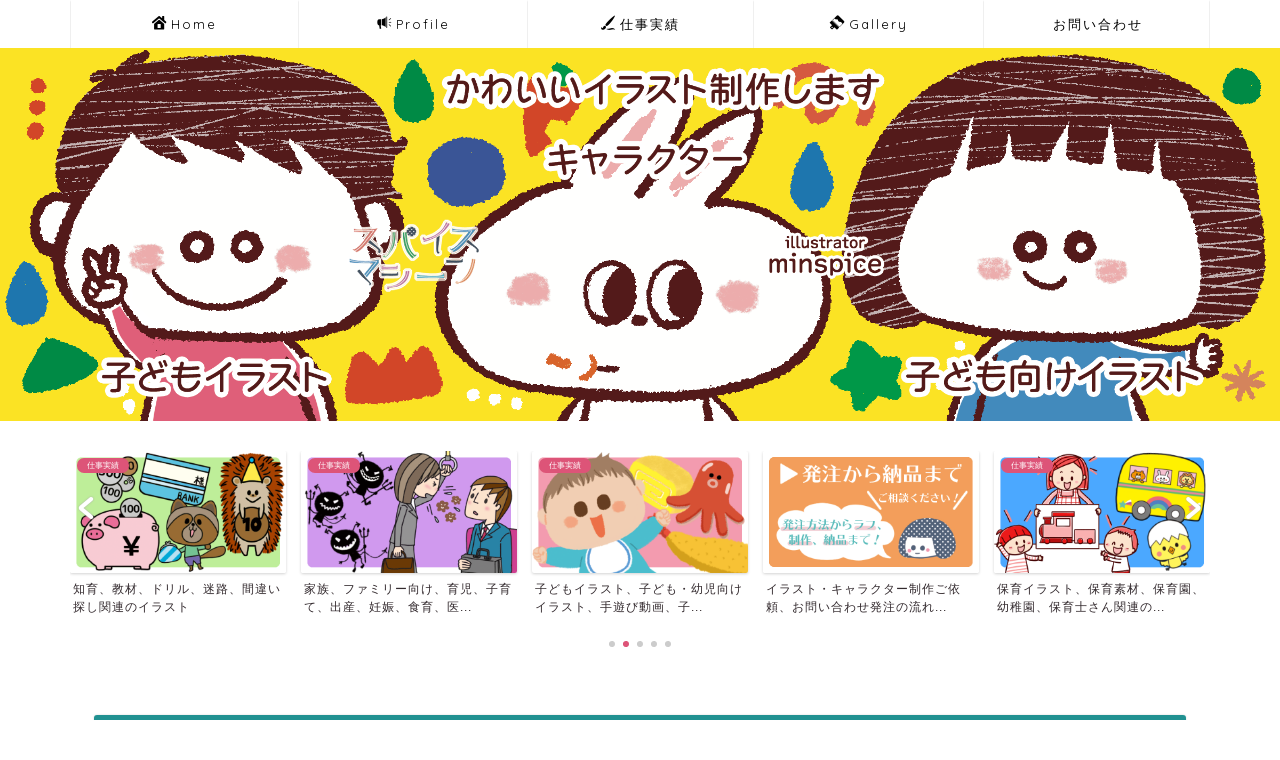

--- FILE ---
content_type: text/html; charset=UTF-8
request_url: https://spicemachine.net/
body_size: 19567
content:
<!DOCTYPE html>
<html lang="ja">
<head prefix="og: http://ogp.me/ns# fb: http://ogp.me/ns/fb# article: http://ogp.me/ns/article#">
<meta charset="utf-8">
<meta http-equiv="X-UA-Compatible" content="IE=edge">
<meta name="viewport" content="width=device-width, initial-scale=1">
<!-- ここからOGP -->
<meta property="og:type" content="blog">
	<meta property="og:title" content="子ども・幼児向けイラストレーター minspice｜歌・手遊び・踊りの動画用イラスト・知育教材・家族向け広告・YouTube動画まで幅広く対応｜実績多数・無料素材公開中｜子ども・幼児向けの動画用イラストや知育教材に特化して制作しています。YouTube向けイラストにも対応。無料素材公開中のポートフォリオサイトです。">
	<meta property="og:url" content="https://spicemachine.net">
			<meta property="og:description" content="子ども・幼児向けのイラストとキャラクター制作のイラストレーター専門サイト。知育教材や教育動画に最適な「動かしやすく、楽しくかわいい」タッチが特徴です。保育、児童書、食育、広告、YouTube向けの動画用レイヤー分け素材まで幅広く対応。100件以上の実績と無料素材を公開中。イラストレーター minspice が子どもたちと家族層に響く温かいデザインを提案します。">
				<meta property="og:image" content="https://spicemachine.net/wp-content/uploads/2023/07/ogp.jpg">
	<meta property="og:site_name" content="子ども・幼児向けイラストレーター minspice｜歌・手遊び・踊りの動画用イラスト・知育教材・家族向け広告・YouTube動画まで幅広く対応｜実績多数・無料素材公開中">
<meta property="fb:admins" content="">
<meta name="twitter:card" content="summary">
	<meta name="twitter:site" content="@alupino">
<!-- ここまでOGP --> 

<meta name="description" content="子ども・幼児向けのイラストとキャラクター制作のイラストレーター専門サイト。知育教材や教育動画に最適な「動かしやすく、楽しくかわいい」タッチが特徴です。保育、児童書、食育、広告、YouTube向けの動画用レイヤー分け素材まで幅広く対応。100件以上の実績と無料素材を公開中。イラストレーター minspice が子どもたちと家族層に響く温かいデザインを提案します。">
<link rel="canonical" href="https://spicemachine.net">
<title>子ども・幼児向けイラストレーター minspice｜歌・手遊び・踊りの動画用イラスト・知育教材・家族向け広告・YouTube動画まで幅広く対応｜実績多数・無料素材公開中｜子ども・幼児向けの動画用イラストや知育教材に特化して制作しています。YouTube向けイラストにも対応。無料素材公開中のポートフォリオサイトです。</title>
<meta name='robots' content='max-image-preview:large' />
<link rel='dns-prefetch' href='//cdnjs.cloudflare.com' />
<link rel='dns-prefetch' href='//use.fontawesome.com' />
<link rel="alternate" type="application/rss+xml" title="子ども・幼児向けイラストレーター minspice｜歌・手遊び・踊りの動画用イラスト・知育教材・家族向け広告・YouTube動画まで幅広く対応｜実績多数・無料素材公開中 &raquo; フィード" href="https://spicemachine.net/feed/" />
<link rel="alternate" type="application/rss+xml" title="子ども・幼児向けイラストレーター minspice｜歌・手遊び・踊りの動画用イラスト・知育教材・家族向け広告・YouTube動画まで幅広く対応｜実績多数・無料素材公開中 &raquo; コメントフィード" href="https://spicemachine.net/comments/feed/" />
<style id='wp-img-auto-sizes-contain-inline-css' type='text/css'>
img:is([sizes=auto i],[sizes^="auto," i]){contain-intrinsic-size:3000px 1500px}
/*# sourceURL=wp-img-auto-sizes-contain-inline-css */
</style>
<style id='wp-emoji-styles-inline-css' type='text/css'>

	img.wp-smiley, img.emoji {
		display: inline !important;
		border: none !important;
		box-shadow: none !important;
		height: 1em !important;
		width: 1em !important;
		margin: 0 0.07em !important;
		vertical-align: -0.1em !important;
		background: none !important;
		padding: 0 !important;
	}
/*# sourceURL=wp-emoji-styles-inline-css */
</style>
<style id='wp-block-library-inline-css' type='text/css'>
:root{--wp-block-synced-color:#7a00df;--wp-block-synced-color--rgb:122,0,223;--wp-bound-block-color:var(--wp-block-synced-color);--wp-editor-canvas-background:#ddd;--wp-admin-theme-color:#007cba;--wp-admin-theme-color--rgb:0,124,186;--wp-admin-theme-color-darker-10:#006ba1;--wp-admin-theme-color-darker-10--rgb:0,107,160.5;--wp-admin-theme-color-darker-20:#005a87;--wp-admin-theme-color-darker-20--rgb:0,90,135;--wp-admin-border-width-focus:2px}@media (min-resolution:192dpi){:root{--wp-admin-border-width-focus:1.5px}}.wp-element-button{cursor:pointer}:root .has-very-light-gray-background-color{background-color:#eee}:root .has-very-dark-gray-background-color{background-color:#313131}:root .has-very-light-gray-color{color:#eee}:root .has-very-dark-gray-color{color:#313131}:root .has-vivid-green-cyan-to-vivid-cyan-blue-gradient-background{background:linear-gradient(135deg,#00d084,#0693e3)}:root .has-purple-crush-gradient-background{background:linear-gradient(135deg,#34e2e4,#4721fb 50%,#ab1dfe)}:root .has-hazy-dawn-gradient-background{background:linear-gradient(135deg,#faaca8,#dad0ec)}:root .has-subdued-olive-gradient-background{background:linear-gradient(135deg,#fafae1,#67a671)}:root .has-atomic-cream-gradient-background{background:linear-gradient(135deg,#fdd79a,#004a59)}:root .has-nightshade-gradient-background{background:linear-gradient(135deg,#330968,#31cdcf)}:root .has-midnight-gradient-background{background:linear-gradient(135deg,#020381,#2874fc)}:root{--wp--preset--font-size--normal:16px;--wp--preset--font-size--huge:42px}.has-regular-font-size{font-size:1em}.has-larger-font-size{font-size:2.625em}.has-normal-font-size{font-size:var(--wp--preset--font-size--normal)}.has-huge-font-size{font-size:var(--wp--preset--font-size--huge)}.has-text-align-center{text-align:center}.has-text-align-left{text-align:left}.has-text-align-right{text-align:right}.has-fit-text{white-space:nowrap!important}#end-resizable-editor-section{display:none}.aligncenter{clear:both}.items-justified-left{justify-content:flex-start}.items-justified-center{justify-content:center}.items-justified-right{justify-content:flex-end}.items-justified-space-between{justify-content:space-between}.screen-reader-text{border:0;clip-path:inset(50%);height:1px;margin:-1px;overflow:hidden;padding:0;position:absolute;width:1px;word-wrap:normal!important}.screen-reader-text:focus{background-color:#ddd;clip-path:none;color:#444;display:block;font-size:1em;height:auto;left:5px;line-height:normal;padding:15px 23px 14px;text-decoration:none;top:5px;width:auto;z-index:100000}html :where(.has-border-color){border-style:solid}html :where([style*=border-top-color]){border-top-style:solid}html :where([style*=border-right-color]){border-right-style:solid}html :where([style*=border-bottom-color]){border-bottom-style:solid}html :where([style*=border-left-color]){border-left-style:solid}html :where([style*=border-width]){border-style:solid}html :where([style*=border-top-width]){border-top-style:solid}html :where([style*=border-right-width]){border-right-style:solid}html :where([style*=border-bottom-width]){border-bottom-style:solid}html :where([style*=border-left-width]){border-left-style:solid}html :where(img[class*=wp-image-]){height:auto;max-width:100%}:where(figure){margin:0 0 1em}html :where(.is-position-sticky){--wp-admin--admin-bar--position-offset:var(--wp-admin--admin-bar--height,0px)}@media screen and (max-width:600px){html :where(.is-position-sticky){--wp-admin--admin-bar--position-offset:0px}}

/*# sourceURL=wp-block-library-inline-css */
</style><style id='wp-block-latest-posts-inline-css' type='text/css'>
.wp-block-latest-posts{box-sizing:border-box}.wp-block-latest-posts.alignleft{margin-right:2em}.wp-block-latest-posts.alignright{margin-left:2em}.wp-block-latest-posts.wp-block-latest-posts__list{list-style:none}.wp-block-latest-posts.wp-block-latest-posts__list li{clear:both;overflow-wrap:break-word}.wp-block-latest-posts.is-grid{display:flex;flex-wrap:wrap}.wp-block-latest-posts.is-grid li{margin:0 1.25em 1.25em 0;width:100%}@media (min-width:600px){.wp-block-latest-posts.columns-2 li{width:calc(50% - .625em)}.wp-block-latest-posts.columns-2 li:nth-child(2n){margin-right:0}.wp-block-latest-posts.columns-3 li{width:calc(33.33333% - .83333em)}.wp-block-latest-posts.columns-3 li:nth-child(3n){margin-right:0}.wp-block-latest-posts.columns-4 li{width:calc(25% - .9375em)}.wp-block-latest-posts.columns-4 li:nth-child(4n){margin-right:0}.wp-block-latest-posts.columns-5 li{width:calc(20% - 1em)}.wp-block-latest-posts.columns-5 li:nth-child(5n){margin-right:0}.wp-block-latest-posts.columns-6 li{width:calc(16.66667% - 1.04167em)}.wp-block-latest-posts.columns-6 li:nth-child(6n){margin-right:0}}:root :where(.wp-block-latest-posts.is-grid){padding:0}:root :where(.wp-block-latest-posts.wp-block-latest-posts__list){padding-left:0}.wp-block-latest-posts__post-author,.wp-block-latest-posts__post-date{display:block;font-size:.8125em}.wp-block-latest-posts__post-excerpt,.wp-block-latest-posts__post-full-content{margin-bottom:1em;margin-top:.5em}.wp-block-latest-posts__featured-image a{display:inline-block}.wp-block-latest-posts__featured-image img{height:auto;max-width:100%;width:auto}.wp-block-latest-posts__featured-image.alignleft{float:left;margin-right:1em}.wp-block-latest-posts__featured-image.alignright{float:right;margin-left:1em}.wp-block-latest-posts__featured-image.aligncenter{margin-bottom:1em;text-align:center}
/*# sourceURL=https://spicemachine.net/wp-includes/blocks/latest-posts/style.min.css */
</style>
<style id='global-styles-inline-css' type='text/css'>
:root{--wp--preset--aspect-ratio--square: 1;--wp--preset--aspect-ratio--4-3: 4/3;--wp--preset--aspect-ratio--3-4: 3/4;--wp--preset--aspect-ratio--3-2: 3/2;--wp--preset--aspect-ratio--2-3: 2/3;--wp--preset--aspect-ratio--16-9: 16/9;--wp--preset--aspect-ratio--9-16: 9/16;--wp--preset--color--black: #000000;--wp--preset--color--cyan-bluish-gray: #abb8c3;--wp--preset--color--white: #ffffff;--wp--preset--color--pale-pink: #f78da7;--wp--preset--color--vivid-red: #cf2e2e;--wp--preset--color--luminous-vivid-orange: #ff6900;--wp--preset--color--luminous-vivid-amber: #fcb900;--wp--preset--color--light-green-cyan: #7bdcb5;--wp--preset--color--vivid-green-cyan: #00d084;--wp--preset--color--pale-cyan-blue: #8ed1fc;--wp--preset--color--vivid-cyan-blue: #0693e3;--wp--preset--color--vivid-purple: #9b51e0;--wp--preset--gradient--vivid-cyan-blue-to-vivid-purple: linear-gradient(135deg,rgb(6,147,227) 0%,rgb(155,81,224) 100%);--wp--preset--gradient--light-green-cyan-to-vivid-green-cyan: linear-gradient(135deg,rgb(122,220,180) 0%,rgb(0,208,130) 100%);--wp--preset--gradient--luminous-vivid-amber-to-luminous-vivid-orange: linear-gradient(135deg,rgb(252,185,0) 0%,rgb(255,105,0) 100%);--wp--preset--gradient--luminous-vivid-orange-to-vivid-red: linear-gradient(135deg,rgb(255,105,0) 0%,rgb(207,46,46) 100%);--wp--preset--gradient--very-light-gray-to-cyan-bluish-gray: linear-gradient(135deg,rgb(238,238,238) 0%,rgb(169,184,195) 100%);--wp--preset--gradient--cool-to-warm-spectrum: linear-gradient(135deg,rgb(74,234,220) 0%,rgb(151,120,209) 20%,rgb(207,42,186) 40%,rgb(238,44,130) 60%,rgb(251,105,98) 80%,rgb(254,248,76) 100%);--wp--preset--gradient--blush-light-purple: linear-gradient(135deg,rgb(255,206,236) 0%,rgb(152,150,240) 100%);--wp--preset--gradient--blush-bordeaux: linear-gradient(135deg,rgb(254,205,165) 0%,rgb(254,45,45) 50%,rgb(107,0,62) 100%);--wp--preset--gradient--luminous-dusk: linear-gradient(135deg,rgb(255,203,112) 0%,rgb(199,81,192) 50%,rgb(65,88,208) 100%);--wp--preset--gradient--pale-ocean: linear-gradient(135deg,rgb(255,245,203) 0%,rgb(182,227,212) 50%,rgb(51,167,181) 100%);--wp--preset--gradient--electric-grass: linear-gradient(135deg,rgb(202,248,128) 0%,rgb(113,206,126) 100%);--wp--preset--gradient--midnight: linear-gradient(135deg,rgb(2,3,129) 0%,rgb(40,116,252) 100%);--wp--preset--font-size--small: 13px;--wp--preset--font-size--medium: 20px;--wp--preset--font-size--large: 36px;--wp--preset--font-size--x-large: 42px;--wp--preset--spacing--20: 0.44rem;--wp--preset--spacing--30: 0.67rem;--wp--preset--spacing--40: 1rem;--wp--preset--spacing--50: 1.5rem;--wp--preset--spacing--60: 2.25rem;--wp--preset--spacing--70: 3.38rem;--wp--preset--spacing--80: 5.06rem;--wp--preset--shadow--natural: 6px 6px 9px rgba(0, 0, 0, 0.2);--wp--preset--shadow--deep: 12px 12px 50px rgba(0, 0, 0, 0.4);--wp--preset--shadow--sharp: 6px 6px 0px rgba(0, 0, 0, 0.2);--wp--preset--shadow--outlined: 6px 6px 0px -3px rgb(255, 255, 255), 6px 6px rgb(0, 0, 0);--wp--preset--shadow--crisp: 6px 6px 0px rgb(0, 0, 0);}:where(.is-layout-flex){gap: 0.5em;}:where(.is-layout-grid){gap: 0.5em;}body .is-layout-flex{display: flex;}.is-layout-flex{flex-wrap: wrap;align-items: center;}.is-layout-flex > :is(*, div){margin: 0;}body .is-layout-grid{display: grid;}.is-layout-grid > :is(*, div){margin: 0;}:where(.wp-block-columns.is-layout-flex){gap: 2em;}:where(.wp-block-columns.is-layout-grid){gap: 2em;}:where(.wp-block-post-template.is-layout-flex){gap: 1.25em;}:where(.wp-block-post-template.is-layout-grid){gap: 1.25em;}.has-black-color{color: var(--wp--preset--color--black) !important;}.has-cyan-bluish-gray-color{color: var(--wp--preset--color--cyan-bluish-gray) !important;}.has-white-color{color: var(--wp--preset--color--white) !important;}.has-pale-pink-color{color: var(--wp--preset--color--pale-pink) !important;}.has-vivid-red-color{color: var(--wp--preset--color--vivid-red) !important;}.has-luminous-vivid-orange-color{color: var(--wp--preset--color--luminous-vivid-orange) !important;}.has-luminous-vivid-amber-color{color: var(--wp--preset--color--luminous-vivid-amber) !important;}.has-light-green-cyan-color{color: var(--wp--preset--color--light-green-cyan) !important;}.has-vivid-green-cyan-color{color: var(--wp--preset--color--vivid-green-cyan) !important;}.has-pale-cyan-blue-color{color: var(--wp--preset--color--pale-cyan-blue) !important;}.has-vivid-cyan-blue-color{color: var(--wp--preset--color--vivid-cyan-blue) !important;}.has-vivid-purple-color{color: var(--wp--preset--color--vivid-purple) !important;}.has-black-background-color{background-color: var(--wp--preset--color--black) !important;}.has-cyan-bluish-gray-background-color{background-color: var(--wp--preset--color--cyan-bluish-gray) !important;}.has-white-background-color{background-color: var(--wp--preset--color--white) !important;}.has-pale-pink-background-color{background-color: var(--wp--preset--color--pale-pink) !important;}.has-vivid-red-background-color{background-color: var(--wp--preset--color--vivid-red) !important;}.has-luminous-vivid-orange-background-color{background-color: var(--wp--preset--color--luminous-vivid-orange) !important;}.has-luminous-vivid-amber-background-color{background-color: var(--wp--preset--color--luminous-vivid-amber) !important;}.has-light-green-cyan-background-color{background-color: var(--wp--preset--color--light-green-cyan) !important;}.has-vivid-green-cyan-background-color{background-color: var(--wp--preset--color--vivid-green-cyan) !important;}.has-pale-cyan-blue-background-color{background-color: var(--wp--preset--color--pale-cyan-blue) !important;}.has-vivid-cyan-blue-background-color{background-color: var(--wp--preset--color--vivid-cyan-blue) !important;}.has-vivid-purple-background-color{background-color: var(--wp--preset--color--vivid-purple) !important;}.has-black-border-color{border-color: var(--wp--preset--color--black) !important;}.has-cyan-bluish-gray-border-color{border-color: var(--wp--preset--color--cyan-bluish-gray) !important;}.has-white-border-color{border-color: var(--wp--preset--color--white) !important;}.has-pale-pink-border-color{border-color: var(--wp--preset--color--pale-pink) !important;}.has-vivid-red-border-color{border-color: var(--wp--preset--color--vivid-red) !important;}.has-luminous-vivid-orange-border-color{border-color: var(--wp--preset--color--luminous-vivid-orange) !important;}.has-luminous-vivid-amber-border-color{border-color: var(--wp--preset--color--luminous-vivid-amber) !important;}.has-light-green-cyan-border-color{border-color: var(--wp--preset--color--light-green-cyan) !important;}.has-vivid-green-cyan-border-color{border-color: var(--wp--preset--color--vivid-green-cyan) !important;}.has-pale-cyan-blue-border-color{border-color: var(--wp--preset--color--pale-cyan-blue) !important;}.has-vivid-cyan-blue-border-color{border-color: var(--wp--preset--color--vivid-cyan-blue) !important;}.has-vivid-purple-border-color{border-color: var(--wp--preset--color--vivid-purple) !important;}.has-vivid-cyan-blue-to-vivid-purple-gradient-background{background: var(--wp--preset--gradient--vivid-cyan-blue-to-vivid-purple) !important;}.has-light-green-cyan-to-vivid-green-cyan-gradient-background{background: var(--wp--preset--gradient--light-green-cyan-to-vivid-green-cyan) !important;}.has-luminous-vivid-amber-to-luminous-vivid-orange-gradient-background{background: var(--wp--preset--gradient--luminous-vivid-amber-to-luminous-vivid-orange) !important;}.has-luminous-vivid-orange-to-vivid-red-gradient-background{background: var(--wp--preset--gradient--luminous-vivid-orange-to-vivid-red) !important;}.has-very-light-gray-to-cyan-bluish-gray-gradient-background{background: var(--wp--preset--gradient--very-light-gray-to-cyan-bluish-gray) !important;}.has-cool-to-warm-spectrum-gradient-background{background: var(--wp--preset--gradient--cool-to-warm-spectrum) !important;}.has-blush-light-purple-gradient-background{background: var(--wp--preset--gradient--blush-light-purple) !important;}.has-blush-bordeaux-gradient-background{background: var(--wp--preset--gradient--blush-bordeaux) !important;}.has-luminous-dusk-gradient-background{background: var(--wp--preset--gradient--luminous-dusk) !important;}.has-pale-ocean-gradient-background{background: var(--wp--preset--gradient--pale-ocean) !important;}.has-electric-grass-gradient-background{background: var(--wp--preset--gradient--electric-grass) !important;}.has-midnight-gradient-background{background: var(--wp--preset--gradient--midnight) !important;}.has-small-font-size{font-size: var(--wp--preset--font-size--small) !important;}.has-medium-font-size{font-size: var(--wp--preset--font-size--medium) !important;}.has-large-font-size{font-size: var(--wp--preset--font-size--large) !important;}.has-x-large-font-size{font-size: var(--wp--preset--font-size--x-large) !important;}
/*# sourceURL=global-styles-inline-css */
</style>

<style id='classic-theme-styles-inline-css' type='text/css'>
/*! This file is auto-generated */
.wp-block-button__link{color:#fff;background-color:#32373c;border-radius:9999px;box-shadow:none;text-decoration:none;padding:calc(.667em + 2px) calc(1.333em + 2px);font-size:1.125em}.wp-block-file__button{background:#32373c;color:#fff;text-decoration:none}
/*# sourceURL=/wp-includes/css/classic-themes.min.css */
</style>
<link rel='stylesheet' id='contact-form-7-css' href='https://spicemachine.net/wp-content/plugins/contact-form-7/includes/css/styles.css?ver=6.1.4' type='text/css' media='all' />
<link rel='stylesheet' id='responsive-lightbox-magnific-css' href='https://spicemachine.net/wp-content/plugins/responsive-lightbox/assets/magnific/magnific-popup.min.css?ver=1.2.0' type='text/css' media='all' />
<link rel='stylesheet' id='ppress-frontend-css' href='https://spicemachine.net/wp-content/plugins/wp-user-avatar/assets/css/frontend.min.css?ver=4.16.8' type='text/css' media='all' />
<link rel='stylesheet' id='ppress-flatpickr-css' href='https://spicemachine.net/wp-content/plugins/wp-user-avatar/assets/flatpickr/flatpickr.min.css?ver=4.16.8' type='text/css' media='all' />
<link rel='stylesheet' id='ppress-select2-css' href='https://spicemachine.net/wp-content/plugins/wp-user-avatar/assets/select2/select2.min.css?ver=6.9' type='text/css' media='all' />
<link rel='stylesheet' id='parent-style-css' href='https://spicemachine.net/wp-content/themes/jin/style.css?ver=6.9' type='text/css' media='all' />
<link rel='stylesheet' id='theme-style-css' href='https://spicemachine.net/wp-content/themes/jin-child/style.css?ver=6.9' type='text/css' media='all' />
<link rel='stylesheet' id='fontawesome-style-css' href='https://use.fontawesome.com/releases/v5.6.3/css/all.css?ver=6.9' type='text/css' media='all' />
<link rel='stylesheet' id='swiper-style-css' href='https://cdnjs.cloudflare.com/ajax/libs/Swiper/4.0.7/css/swiper.min.css?ver=6.9' type='text/css' media='all' />
<script type="text/javascript" src="https://spicemachine.net/wp-includes/js/jquery/jquery.min.js?ver=3.7.1" id="jquery-core-js"></script>
<script type="text/javascript" src="https://spicemachine.net/wp-includes/js/jquery/jquery-migrate.min.js?ver=3.4.1" id="jquery-migrate-js"></script>
<script type="text/javascript" src="https://spicemachine.net/wp-content/plugins/responsive-lightbox/assets/magnific/jquery.magnific-popup.min.js?ver=1.2.0" id="responsive-lightbox-magnific-js"></script>
<script type="text/javascript" src="https://spicemachine.net/wp-includes/js/underscore.min.js?ver=1.13.7" id="underscore-js"></script>
<script type="text/javascript" src="https://spicemachine.net/wp-content/plugins/responsive-lightbox/assets/infinitescroll/infinite-scroll.pkgd.min.js?ver=4.0.1" id="responsive-lightbox-infinite-scroll-js"></script>
<script type="text/javascript" src="https://spicemachine.net/wp-content/plugins/responsive-lightbox/assets/dompurify/purify.min.js?ver=3.1.7" id="dompurify-js"></script>
<script type="text/javascript" id="responsive-lightbox-sanitizer-js-before">
/* <![CDATA[ */
window.RLG = window.RLG || {}; window.RLG.sanitizeAllowedHosts = ["youtube.com","www.youtube.com","youtu.be","vimeo.com","player.vimeo.com"];
//# sourceURL=responsive-lightbox-sanitizer-js-before
/* ]]> */
</script>
<script type="text/javascript" src="https://spicemachine.net/wp-content/plugins/responsive-lightbox/js/sanitizer.js?ver=2.6.0" id="responsive-lightbox-sanitizer-js"></script>
<script type="text/javascript" id="responsive-lightbox-js-before">
/* <![CDATA[ */
var rlArgs = {"script":"magnific","selector":"lightbox","customEvents":"","activeGalleries":true,"disableOn":0,"midClick":true,"preloader":true,"closeOnContentClick":true,"closeOnBgClick":true,"closeBtnInside":true,"showCloseBtn":true,"enableEscapeKey":true,"alignTop":false,"fixedContentPos":"auto","fixedBgPos":"auto","autoFocusLast":true,"woocommerce_gallery":false,"ajaxurl":"https:\/\/spicemachine.net\/wp-admin\/admin-ajax.php","nonce":"632c5a8b6f","preview":false,"postId":6450,"scriptExtension":false};

//# sourceURL=responsive-lightbox-js-before
/* ]]> */
</script>
<script type="text/javascript" src="https://spicemachine.net/wp-content/plugins/responsive-lightbox/js/front.js?ver=2.6.0" id="responsive-lightbox-js"></script>
<script type="text/javascript" src="https://spicemachine.net/wp-content/plugins/wp-user-avatar/assets/flatpickr/flatpickr.min.js?ver=4.16.8" id="ppress-flatpickr-js"></script>
<script type="text/javascript" src="https://spicemachine.net/wp-content/plugins/wp-user-avatar/assets/select2/select2.min.js?ver=4.16.8" id="ppress-select2-js"></script>
<link rel="https://api.w.org/" href="https://spicemachine.net/wp-json/" />	<style type="text/css">
		#wrapper {
			background-color: #ffffff;
			background-image: url();
					}

		.related-entry-headline-text span:before,
		#comment-title span:before,
		#reply-title span:before {
			background-color: #219191;
			border-color: #219191 !important;
		}

		#breadcrumb:after,
		#page-top a {
			background-color: #ffffff;
		}

		#footer-widget-area {
			background-color: #ffffff;
			border: none !important;
		}

		.footer-inner a #copyright,
		#copyright-center {
			border-color: taransparent !important;
			color: #332a2e !important;
		}

		.page-top-footer a {
			color: #ffffff !important;
		}

		#breadcrumb ul li,
		#breadcrumb ul li a {
			color: #ffffff !important;
		}

		body,
		a,
		a:link,
		a:visited,
		.my-profile,
		.widgettitle,
		.tabBtn-mag label {
			color: #332a2e;
		}

		a:hover {
			color: #dd4f4f;
		}

		.widget_nav_menu ul>li>a:before,
		.widget_categories ul>li>a:before,
		.widget_pages ul>li>a:before,
		.widget_recent_entries ul>li>a:before,
		.widget_archive ul>li>a:before,
		.widget_archive form:after,
		.widget_categories form:after,
		.widget_nav_menu ul>li>ul.sub-menu>li>a:before,
		.widget_categories ul>li>.children>li>a:before,
		.widget_pages ul>li>.children>li>a:before,
		.widget_nav_menu ul>li>ul.sub-menu>li>ul.sub-menu li>a:before,
		.widget_categories ul>li>.children>li>.children li>a:before,
		.widget_pages ul>li>.children>li>.children li>a:before {
			color: #219191;
		}

		.widget_nav_menu ul .sub-menu .sub-menu li a:before {
			background-color: #332a2e !important;
		}

		.d--labeling-act-border {
			border-color: rgba(51, 42, 46, 0.18);
		}

		.c--labeling-act.d--labeling-act-solid {
			background-color: rgba(51, 42, 46, 0.06);
		}

		.a--labeling-act {
			color: rgba(51, 42, 46, 0.6);
		}

		.a--labeling-small-act span {
			background-color: rgba(51, 42, 46, 0.21);
		}

		.c--labeling-act.d--labeling-act-strong {
			background-color: rgba(51, 42, 46, 0.045);
		}

		.d--labeling-act-strong .a--labeling-act {
			color: rgba(51, 42, 46, 0.75);
		}


		footer .footer-widget,
		footer .footer-widget a,
		footer .footer-widget ul li,
		.footer-widget.widget_nav_menu ul>li>a:before,
		.footer-widget.widget_categories ul>li>a:before,
		.footer-widget.widget_recent_entries ul>li>a:before,
		.footer-widget.widget_pages ul>li>a:before,
		.footer-widget.widget_archive ul>li>a:before,
		footer .widget_tag_cloud .tagcloud a:before {
			color: #332a2e !important;
			border-color: #332a2e !important;
		}

		footer .footer-widget .widgettitle {
			color: #332a2e !important;
			border-color: #dd5478 !important;
		}

		footer .widget_nav_menu ul .children .children li a:before,
		footer .widget_categories ul .children .children li a:before,
		footer .widget_nav_menu ul .sub-menu .sub-menu li a:before {
			background-color: #332a2e !important;
		}

		#drawernav a:hover,
		.post-list-title,
		#prev-next p,
		#toc_container .toc_list li a {
			color: #332a2e !important;
		}

		#header-box {
			background-color: #ffffff;
		}

		@media (min-width: 768px) {

			#header-box .header-box10-bg:before,
			#header-box .header-box11-bg:before {
				border-radius: 2px;
			}
		}

		@media (min-width: 768px) {
			.top-image-meta {
				margin-top: calc( - 30px);
			}
		}

		@media (min-width: 1200px) {
			.top-image-meta {
				margin-top: calc();
			}
		}

		.pickup-contents:before {
			background-color: #ffffff !important;
		}

		.main-image-text {
			color: #555;
		}

		.main-image-text-sub {
			color: #555;
		}

		@media (min-width: 481px) {
			#site-info {
				padding-top: 20px !important;
				padding-bottom: 20px !important;
			}
		}

		#site-info span a {
			color: #000000 !important;
		}

		#headmenu .headsns .line a svg {
			fill: #ffffff !important;
		}

		#headmenu .headsns a,
		#headmenu {
			color: #ffffff !important;
			border-color: #ffffff !important;
		}

		.profile-follow .line-sns a svg {
			fill: #219191 !important;
		}

		.profile-follow .line-sns a:hover svg {
			fill: #dd5478 !important;
		}

		.profile-follow a {
			color: #219191 !important;
			border-color: #219191 !important;
		}

		.profile-follow a:hover,
		#headmenu .headsns a:hover {
			color: #dd5478 !important;
			border-color: #dd5478 !important;
		}

		.search-box:hover {
			color: #dd5478 !important;
			border-color: #dd5478 !important;
		}

		#header #headmenu .headsns .line a:hover svg {
			fill: #dd5478 !important;
		}

		.cps-icon-bar,
		#navtoggle:checked+.sp-menu-open .cps-icon-bar {
			background-color: #000000;
		}

		#nav-container {
			background-color: #ffffff;
		}

		.menu-box .menu-item svg {
			fill: #000000;
		}

		#drawernav ul.menu-box>li>a,
		#drawernav2 ul.menu-box>li>a,
		#drawernav3 ul.menu-box>li>a,
		#drawernav4 ul.menu-box>li>a,
		#drawernav5 ul.menu-box>li>a,
		#drawernav ul.menu-box>li.menu-item-has-children:after,
		#drawernav2 ul.menu-box>li.menu-item-has-children:after,
		#drawernav3 ul.menu-box>li.menu-item-has-children:after,
		#drawernav4 ul.menu-box>li.menu-item-has-children:after,
		#drawernav5 ul.menu-box>li.menu-item-has-children:after {
			color: #000000 !important;
		}

		#drawernav ul.menu-box li a,
		#drawernav2 ul.menu-box li a,
		#drawernav3 ul.menu-box li a,
		#drawernav4 ul.menu-box li a,
		#drawernav5 ul.menu-box li a {
			font-size: 13px !important;
		}

		#drawernav3 ul.menu-box>li {
			color: #332a2e !important;
		}

		#drawernav4 .menu-box>.menu-item>a:after,
		#drawernav3 .menu-box>.menu-item>a:after,
		#drawernav .menu-box>.menu-item>a:after {
			background-color: #000000 !important;
		}

		#drawernav2 .menu-box>.menu-item:hover,
		#drawernav5 .menu-box>.menu-item:hover {
			border-top-color: #219191 !important;
		}

		.cps-info-bar a {
			background-color: #dd305e !important;
		}

		@media (min-width: 768px) {
			#main-contents-one .post-list-mag .post-list-item {
				width: 32%;
			}

			#main-contents-one .post-list-mag .post-list-item:not(:nth-child(3n)) {
				margin-right: 2%;
			}

			.tabBtn-mag {
				width: 85%;
				margin-bottom: 40px;
			}

			.tabBtn-mag label {
				padding: 10px 20px;
			}
		}

		@media (min-width: 768px) {

			#tab-1:checked~.tabBtn-mag li [for="tab-1"]:after,
			#tab-2:checked~.tabBtn-mag li [for="tab-2"]:after,
			#tab-3:checked~.tabBtn-mag li [for="tab-3"]:after,
			#tab-4:checked~.tabBtn-mag li [for="tab-4"]:after {
				border-top-color: #219191 !important;
			}

			.tabBtn-mag label {
				border-bottom-color: #219191 !important;
			}
		}

		#tab-1:checked~.tabBtn-mag li [for="tab-1"],
		#tab-2:checked~.tabBtn-mag li [for="tab-2"],
		#tab-3:checked~.tabBtn-mag li [for="tab-3"],
		#tab-4:checked~.tabBtn-mag li [for="tab-4"],
		#prev-next a.next:after,
		#prev-next a.prev:after,
		.more-cat-button a:hover span:before {
			background-color: #219191 !important;
		}


		.swiper-slide .post-list-cat,
		.post-list-mag .post-list-cat,
		.post-list-mag3col .post-list-cat,
		.post-list-mag-sp1col .post-list-cat,
		.swiper-pagination-bullet-active,
		.pickup-cat,
		.post-list .post-list-cat,
		#breadcrumb .bcHome a:hover span:before,
		.popular-item:nth-child(1) .pop-num,
		.popular-item:nth-child(2) .pop-num,
		.popular-item:nth-child(3) .pop-num {
			background-color: #dd5478 !important;
		}

		.sidebar-btn a,
		.profile-sns-menu {
			background-color: #dd5478 !important;
		}

		.sp-sns-menu a,
		.pickup-contents-box a:hover .pickup-title {
			border-color: #219191 !important;
			color: #219191 !important;
		}

		.pro-line svg {
			fill: #219191 !important;
		}

		.cps-post-cat a,
		.meta-cat,
		.popular-cat {
			background-color: #dd5478 !important;
			border-color: #dd5478 !important;
		}

		.tagicon,
		.tag-box a,
		#toc_container .toc_list>li,
		#toc_container .toc_title {
			color: #219191 !important;
		}

		.widget_tag_cloud a::before {
			color: #332a2e !important;
		}

		.tag-box a,
		#toc_container:before {
			border-color: #219191 !important;
		}

		.cps-post-cat a:hover {
			color: #dd4f4f !important;
		}

		.pagination li:not([class*="current"]) a:hover,
		.widget_tag_cloud a:hover {
			background-color: #219191 !important;
		}

		.pagination li:not([class*="current"]) a:hover {
			opacity: 0.5 !important;
		}

		.pagination li.current a {
			background-color: #219191 !important;
			border-color: #219191 !important;
		}

		.nextpage a:hover span {
			color: #219191 !important;
			border-color: #219191 !important;
		}

		.cta-content:before {
			background-color: #ffffff !important;
		}

		.cta-text,
		.info-title {
			color: #423f3a !important;
		}

		#footer-widget-area.footer_style1 .widgettitle {
			border-color: #dd5478 !important;
		}

		.sidebar_style1 .widgettitle,
		.sidebar_style5 .widgettitle {
			border-color: #219191 !important;
		}

		.sidebar_style2 .widgettitle,
		.sidebar_style4 .widgettitle,
		.sidebar_style6 .widgettitle,
		#home-bottom-widget .widgettitle,
		#home-top-widget .widgettitle,
		#post-bottom-widget .widgettitle,
		#post-top-widget .widgettitle {
			background-color: #219191 !important;
		}

		#home-bottom-widget .widget_search .search-box input[type="submit"],
		#home-top-widget .widget_search .search-box input[type="submit"],
		#post-bottom-widget .widget_search .search-box input[type="submit"],
		#post-top-widget .widget_search .search-box input[type="submit"] {
			background-color: #dd5478 !important;
		}

		.tn-logo-size {
			font-size: 8% !important;
		}

		@media (min-width: 481px) {
			.tn-logo-size img {
				width: calc(8%*0.5) !important;
			}
		}

		@media (min-width: 768px) {
			.tn-logo-size img {
				width: calc(8%*2.2) !important;
			}
		}

		@media (min-width: 1200px) {
			.tn-logo-size img {
				width: 8% !important;
			}
		}

		.sp-logo-size {
			font-size: 30% !important;
		}

		.sp-logo-size img {
			width: 30% !important;
		}

		.cps-post-main ul>li:before,
		.cps-post-main ol>li:before {
			background-color: #dd5478 !important;
		}

		.profile-card .profile-title {
			background-color: #219191 !important;
		}

		.profile-card {
			border-color: #219191 !important;
		}

		.cps-post-main a {
			color: #1e73be;
		}

		.cps-post-main .marker {
			background: -webkit-linear-gradient(transparent 80%, #ff8cb4 0%);
			background: linear-gradient(transparent 80%, #ff8cb4 0%);
		}

		.cps-post-main .marker2 {
			background: -webkit-linear-gradient(transparent 80%, #81d742 0%);
			background: linear-gradient(transparent 80%, #81d742 0%);
		}

		.cps-post-main .jic-sc {
			color: #e9546b;
		}


		.simple-box1 {
			border-color: #efd0d0 !important;
		}

		.simple-box2 {
			border-color: #f2bf7d !important;
		}

		.simple-box3 {
			border-color: #b5e28a !important;
		}

		.simple-box4 {
			border-color: #7badd8 !important;
		}

		.simple-box4:before {
			background-color: #7badd8;
		}

		.simple-box5 {
			border-color: #e896c7 !important;
		}

		.simple-box5:before {
			background-color: #e896c7;
		}

		.simple-box6 {
			background-color: #ff9696 !important;
		}

		.simple-box7 {
			border-color: #04b0f9 !important;
		}

		.simple-box7:before {
			background-color: #04b0f9 !important;
		}

		.simple-box8 {
			border-color: #96ddc1 !important;
		}

		.simple-box8:before {
			background-color: #96ddc1 !important;
		}

		.simple-box9:before {
			background-color: #d36de8 !important;
		}

		.simple-box9:after {
			border-color: #d36de8 #d36de8 #ffffff #ffffff !important;
		}

		.kaisetsu-box1:before,
		.kaisetsu-box1-title {
			background-color: #ffaa8e !important;
		}

		.kaisetsu-box2 {
			border-color: #89c2f4 !important;
		}

		.kaisetsu-box2-title {
			background-color: #89c2f4 !important;
		}

		.kaisetsu-box4 {
			border-color: #ea91a9 !important;
		}

		.kaisetsu-box4-title {
			background-color: #ea91a9 !important;
		}

		.kaisetsu-box5:before {
			background-color: #57b3ba !important;
		}

		.kaisetsu-box5-title {
			background-color: #57b3ba !important;
		}

		.concept-box1 {
			border-color: #85db8f !important;
		}

		.concept-box1:after {
			background-color: #85db8f !important;
		}

		.concept-box1:before {
			content: "ポイント" !important;
			color: #85db8f !important;
		}

		.concept-box2 {
			border-color: #f7cf6a !important;
		}

		.concept-box2:after {
			background-color: #f7cf6a !important;
		}

		.concept-box2:before {
			content: "注意点" !important;
			color: #f7cf6a !important;
		}

		.concept-box3 {
			border-color: #86cee8 !important;
		}

		.concept-box3:after {
			background-color: #86cee8 !important;
		}

		.concept-box3:before {
			content: "良い例" !important;
			color: #86cee8 !important;
		}

		.concept-box4 {
			border-color: #ed2a2a !important;
		}

		.concept-box4:after {
			background-color: #ed2a2a !important;
		}

		.concept-box4:before {
			content: "悪い例" !important;
			color: #ed2a2a !important;
		}

		.concept-box5 {
			border-color: #65d615 !important;
		}

		.concept-box5:after {
			background-color: #65d615 !important;
		}

		.concept-box5:before {
			content: "参考" !important;
			color: #65d615 !important;
		}

		.concept-box6 {
			border-color: #8eaced !important;
		}

		.concept-box6:after {
			background-color: #8eaced !important;
		}

		.concept-box6:before {
			content: "メモ" !important;
			color: #8eaced !important;
		}

		.innerlink-box1,
		.blog-card {
			border-color: #73bc9b !important;
		}

		.innerlink-box1-title {
			background-color: #73bc9b !important;
			border-color: #73bc9b !important;
		}

		.innerlink-box1:before,
		.blog-card-hl-box {
			background-color: #73bc9b !important;
		}

		.concept-box1:before,
		.concept-box2:before,
		.concept-box3:before,
		.concept-box4:before,
		.concept-box5:before,
		.concept-box6:before {
			background-color: #ffffff;
			background-image: url();
		}

		.concept-box1:after,
		.concept-box2:after,
		.concept-box3:after,
		.concept-box4:after,
		.concept-box5:after,
		.concept-box6:after {
			border-color: #ffffff;
			border-image: url() 27 23 / 50px 30px / 1rem round space0 / 5px 5px;
		}

		.jin-ac-box01-title::after {
			color: #219191;
		}

		.color-button01 a,
		.color-button01 a:hover,
		.color-button01:before {
			background-color: #4bbf3f !important;
		}

		.top-image-btn-color a,
		.top-image-btn-color a:hover,
		.top-image-btn-color:before {
			background-color: #ea8435 !important;
		}

		.color-button02 a,
		.color-button02 a:hover,
		.color-button02:before {
			background-color: #d9333f !important;
		}

		.color-button01-big a,
		.color-button01-big a:hover,
		.color-button01-big:before {
			background-color: #1bd3c7 !important;
		}

		.color-button01-big a,
		.color-button01-big:before {
			border-radius: 5px !important;
		}

		.color-button01-big a {
			padding-top: 20px !important;
			padding-bottom: 20px !important;
		}

		.color-button02-big a,
		.color-button02-big a:hover,
		.color-button02-big:before {
			background-color: #18b9bf !important;
		}

		.color-button02-big a,
		.color-button02-big:before {
			border-radius: 5px !important;
		}

		.color-button02-big a {
			padding-top: 20px !important;
			padding-bottom: 20px !important;
		}

		.color-button01-big {
			width: 75% !important;
		}

		.color-button02-big {
			width: 75% !important;
		}

		.top-image-btn-color:before,
		.wide-layout ul li .color-button01:before,
		.wide-layout ul li .color-button02:before,
		.color-button01:before,
		.color-button02:before,
		.color-button01-big:before,
		.color-button02-big:before {
			display: none;
		}

		.top-image-btn-color a:hover,
		.color-button01 a:hover,
		.color-button02 a:hover,
		.color-button01-big a:hover,
		.color-button02-big a:hover {
			-webkit-transform: translateY(2px);
			transform: translateY(2px);
			-webkit-filter: brightness(1.05);
			filter: brightness(1.05);
			opacity: 1;
		}

		.h2-style01 h2,
		.h2-style02 h2:before,
		.h2-style03 h2,
		.h2-style04 h2:before,
		.h2-style05 h2,
		.h2-style07 h2:before,
		.h2-style07 h2:after,
		.h3-style03 h3:before,
		.h3-style02 h3:before,
		.h3-style05 h3:before,
		.h3-style07 h3:before,
		.h2-style08 h2:after,
		.h2-style10 h2:before,
		.h2-style10 h2:after,
		.h3-style02 h3:after,
		.h4-style02 h4:before {
			background-color: #219191 !important;
		}

		.h3-style01 h3,
		.h3-style04 h3,
		.h3-style05 h3,
		.h3-style06 h3,
		.h4-style01 h4,
		.h2-style02 h2,
		.h2-style08 h2,
		.h2-style08 h2:before,
		.h2-style09 h2,
		.h4-style03 h4 {
			border-color: #219191 !important;
		}

		.h2-style05 h2:before {
			border-top-color: #219191 !important;
		}

		.h2-style06 h2:before,
		.sidebar_style3 .widgettitle:after {
			background-image: linear-gradient(-45deg,
					transparent 25%,
					#219191 25%,
					#219191 50%,
					transparent 50%,
					transparent 75%,
					#219191 75%,
					#219191);
		}

		.jin-h2-icons.h2-style02 h2 .jic:before,
		.jin-h2-icons.h2-style04 h2 .jic:before,
		.jin-h2-icons.h2-style06 h2 .jic:before,
		.jin-h2-icons.h2-style07 h2 .jic:before,
		.jin-h2-icons.h2-style08 h2 .jic:before,
		.jin-h2-icons.h2-style09 h2 .jic:before,
		.jin-h2-icons.h2-style10 h2 .jic:before,
		.jin-h3-icons.h3-style01 h3 .jic:before,
		.jin-h3-icons.h3-style02 h3 .jic:before,
		.jin-h3-icons.h3-style03 h3 .jic:before,
		.jin-h3-icons.h3-style04 h3 .jic:before,
		.jin-h3-icons.h3-style05 h3 .jic:before,
		.jin-h3-icons.h3-style06 h3 .jic:before,
		.jin-h3-icons.h3-style07 h3 .jic:before,
		.jin-h4-icons.h4-style01 h4 .jic:before,
		.jin-h4-icons.h4-style02 h4 .jic:before,
		.jin-h4-icons.h4-style03 h4 .jic:before,
		.jin-h4-icons.h4-style04 h4 .jic:before {
			color: #219191;
		}

		@media all and (-ms-high-contrast:none) {

			*::-ms-backdrop,
			.color-button01:before,
			.color-button02:before,
			.color-button01-big:before,
			.color-button02-big:before {
				background-color: #595857 !important;
			}
		}

		.jin-lp-h2 h2,
		.jin-lp-h2 h2 {
			background-color: transparent !important;
			border-color: transparent !important;
			color: #332a2e !important;
		}

		.jincolumn-h3style2 {
			border-color: #219191 !important;
		}

		.jinlph2-style1 h2:first-letter {
			color: #219191 !important;
		}

		.jinlph2-style2 h2,
		.jinlph2-style3 h2 {
			border-color: #219191 !important;
		}

		.jin-photo-title .jin-fusen1-down,
		.jin-photo-title .jin-fusen1-even,
		.jin-photo-title .jin-fusen1-up {
			border-left-color: #219191;
		}

		.jin-photo-title .jin-fusen2,
		.jin-photo-title .jin-fusen3 {
			background-color: #219191;
		}

		.jin-photo-title .jin-fusen2:before,
		.jin-photo-title .jin-fusen3:before {
			border-top-color: #219191;
		}

		.has-huge-font-size {
			font-size: 42px !important;
		}

		.has-large-font-size {
			font-size: 36px !important;
		}

		.has-medium-font-size {
			font-size: 20px !important;
		}

		.has-normal-font-size {
			font-size: 16px !important;
		}

		.has-small-font-size {
			font-size: 13px !important;
		}
	</style>
<link rel="next" href="https://spicemachine.net/page/2/" />
	<style type="text/css">
		/*<!-- rtoc -->*/
		.rtoc-mokuji-content {
			background-color: #ffffff;
		}

		.rtoc-mokuji-content.frame1 {
			border: 1px solid #ff7fa1;
		}

		.rtoc-mokuji-content #rtoc-mokuji-title {
			color: #ff7fa1;
		}

		.rtoc-mokuji-content .rtoc-mokuji li>a {
			color: #877179;
		}

		.rtoc-mokuji-content .mokuji_ul.level-1>.rtoc-item::before {
			background-color: #68d6cb !important;
		}

		.rtoc-mokuji-content .mokuji_ul.level-2>.rtoc-item::before {
			background-color: #68d6cb !important;
		}

		.rtoc-mokuji-content.frame2::before,
		.rtoc-mokuji-content.frame3,
		.rtoc-mokuji-content.frame4,
		.rtoc-mokuji-content.frame5 {
			border-color: #ff7fa1 !important;
		}

		.rtoc-mokuji-content.frame5::before,
		.rtoc-mokuji-content.frame5::after {
			background-color: #ff7fa1;
		}

		.widget_block #rtoc-mokuji-widget-wrapper .rtoc-mokuji.level-1 .rtoc-item.rtoc-current:after,
		.widget #rtoc-mokuji-widget-wrapper .rtoc-mokuji.level-1 .rtoc-item.rtoc-current:after,
		#scrollad #rtoc-mokuji-widget-wrapper .rtoc-mokuji.level-1 .rtoc-item.rtoc-current:after,
		#sideBarTracking #rtoc-mokuji-widget-wrapper .rtoc-mokuji.level-1 .rtoc-item.rtoc-current:after {
			background-color: #68d6cb !important;
		}

		.cls-1,
		.cls-2 {
			stroke: #ff7fa1;
		}

		.rtoc-mokuji-content .decimal_ol.level-2>.rtoc-item::before,
		.rtoc-mokuji-content .mokuji_ol.level-2>.rtoc-item::before,
		.rtoc-mokuji-content .decimal_ol.level-2>.rtoc-item::after,
		.rtoc-mokuji-content .decimal_ol.level-2>.rtoc-item::after {
			color: #68d6cb;
			background-color: #68d6cb;
		}

		.rtoc-mokuji-content .rtoc-mokuji.level-1>.rtoc-item::before {
			color: #68d6cb;
		}

		.rtoc-mokuji-content .decimal_ol>.rtoc-item::after {
			background-color: #68d6cb;
		}

		.rtoc-mokuji-content .decimal_ol>.rtoc-item::before {
			color: #68d6cb;
		}

		/*rtoc_return*/
		#rtoc_return a::before {
			background-image: url(https://spicemachine.net/wp-content/plugins/rich-table-of-content/include/../img/rtoc_return.png);
		}

		#rtoc_return a {
			background-color: #ff7fa1 !important;
		}

		/* アクセントポイント */
		.rtoc-mokuji-content .level-1>.rtoc-item #rtocAC.accent-point::after {
			background-color: #68d6cb;
		}

		.rtoc-mokuji-content .level-2>.rtoc-item #rtocAC.accent-point::after {
			background-color: #68d6cb;
		}
		.rtoc-mokuji-content.frame6,
		.rtoc-mokuji-content.frame7::before,
		.rtoc-mokuji-content.frame8::before {
			border-color: #ff7fa1;
		}

		.rtoc-mokuji-content.frame6 #rtoc-mokuji-title,
		.rtoc-mokuji-content.frame7 #rtoc-mokuji-title::after {
			background-color: #ff7fa1;
		}

		#rtoc-mokuji-wrapper.rtoc-mokuji-content.rtoc_h2_timeline .mokuji_ol.level-1>.rtoc-item::after,
		#rtoc-mokuji-wrapper.rtoc-mokuji-content.rtoc_h2_timeline .level-1.decimal_ol>.rtoc-item::after,
		#rtoc-mokuji-wrapper.rtoc-mokuji-content.rtoc_h3_timeline .mokuji_ol.level-2>.rtoc-item::after,
		#rtoc-mokuji-wrapper.rtoc-mokuji-content.rtoc_h3_timeline .mokuji_ol.level-2>.rtoc-item::after,
		.rtoc-mokuji-content.frame7 #rtoc-mokuji-title span::after {
			background-color: #68d6cb;
		}

		.widget #rtoc-mokuji-wrapper.rtoc-mokuji-content.frame6 #rtoc-mokuji-title {
			color: #ff7fa1;
			background-color: #ffffff;
		}
	</style>
	<script type="application/ld+json">
{
    "@context": "https://schema.org",
    "@type": "WebSite",
    "@id": "https://spicemachine.net/#website",
    "url": "https://spicemachine.net/",
    "name": "子ども・幼児向けイラストレーター minspice｜歌・手遊び・踊りの動画用イラスト・知育教材・家族向け広告・YouTube動画まで幅広く対応｜実績多数・無料素材公開中",
    "inLanguage": "ja",
    "publisher": {
        "@type": "Organization",
        "name": "子ども・幼児向けイラストレーター minspice｜歌・手遊び・踊りの動画用イラスト・知育教材・家族向け広告・YouTube動画まで幅広く対応｜実績多数・無料素材公開中",
        "url": "https://spicemachine.net/",
        "logo": {
            "@type": "ImageObject",
            "url": "https://spicemachine.net/wp-content/uploads/2024/02/cropped-favkon3.jpg"
        }
    },
    "potentialAction": {
        "@type": "SearchAction",
        "target": "https://spicemachine.net/?s={search_term_string}",
        "query-input": "required name=search_term_string"
    }
}
</script>
<script type="application/ld+json">
{
    "@context": "https://schema.org",
    "@type": "WebPage",
    "@id": "https://spicemachine.net/#webpage",
    "url": "https://spicemachine.net/",
    "name": "子ども・幼児向けイラストレーター minspice｜歌・手遊び・踊りの動画用イラスト・知育教材・家族向け広告・YouTube動画まで幅広く対応｜実績多数・無料素材公開中",
    "inLanguage": "ja",
    "isPartOf": {
        "@id": "https://spicemachine.net/#website"
    }
}
</script>
<link rel="icon" href="https://spicemachine.net/wp-content/uploads/2024/02/cropped-favkon3-32x32.jpg" sizes="32x32" />
<link rel="icon" href="https://spicemachine.net/wp-content/uploads/2024/02/cropped-favkon3-192x192.jpg" sizes="192x192" />
<link rel="apple-touch-icon" href="https://spicemachine.net/wp-content/uploads/2024/02/cropped-favkon3-180x180.jpg" />
<meta name="msapplication-TileImage" content="https://spicemachine.net/wp-content/uploads/2024/02/cropped-favkon3-270x270.jpg" />
		<style type="text/css" id="wp-custom-css">
			.widgettitle::first-letter{
	color:#dd305e;
}
.post-list-mag .post-list-item .post-list-inner .post-list-meta .post-list-cat, .post-list-mag3col .post-list-item .post-list-inner .post-list-meta .post-list-cat{
	opacity:0.75;
}

#breadcrumb:after{
	background-color:#ddd;
}
#breadcrumb ul li a,
#breadcrumb ul li,
#page-top a{
	color:rgba(0,0,0,0.5)!important;
}

@media (max-width: 767px) {
.headcopy{
	font-weight:200;
	font-size:0.6em;
	margin-top:10px;
	display:none;
}
}
@media (min-width: 768px) {
.headcopy{
	font-weight:100;
	font-size:0.6em;
	margin-top:30px;
}
}		</style>
			
<!--カエレバCSS-->
<!--アプリーチCSS-->

<!-- Global site tag (gtag.js) - Google Analytics -->
<script async src="https://www.googletagmanager.com/gtag/js?id=UA-23549338-1"></script>
<script>
  window.dataLayer = window.dataLayer || [];
  function gtag(){dataLayer.push(arguments);}
  gtag('js', new Date());

  gtag('config', 'UA-23549338-1');
</script>

<meta name="p:domain_verify" content="93d2b2c5a65860571e40590158d24dc0"/>

<script type="text/javascript">
    (function(c,l,a,r,i,t,y){
        c[a]=c[a]||function(){(c[a].q=c[a].q||[]).push(arguments)};
        t=l.createElement(r);t.async=1;t.src="https://www.clarity.ms/tag/"+i;
        y=l.getElementsByTagName(r)[0];y.parentNode.insertBefore(t,y);
    })(window, document, "clarity", "script", "6rp6pxdg16");
</script>
<!-- Global site tag (gtag.js) - Google Analytics -->
<script async src="https://www.googletagmanager.com/gtag/js?id=G-JQMZB840TK"></script>
<script>
  window.dataLayer = window.dataLayer || [];
  function gtag(){dataLayer.push(arguments);}
  gtag('js', new Date());

  gtag('config', 'G-JQMZB840TK');
</script>
<link rel='stylesheet' id='rtoc_style-css' href='https://spicemachine.net/wp-content/plugins/rich-table-of-content/css/rtoc_style.css?ver=6.9' type='text/css' media='all' />
</head>
<body class="home blog wp-theme-jin wp-child-theme-jin-child" id="nofont-style">
<div id="wrapper">

		
	<div id="scroll-content" class="animate-off">
	
		<!--ヘッダー-->

								
	<!--グローバルナビゲーション layout1-->
	
	<div id="nav-container" class="header-style8-animate animate-off">
		<div class="header-style6-box">
			<div id="drawernav5" class="ef">
				<nav class="fixed-content"><ul class="menu-box"><li class="menu-item menu-item-type-custom menu-item-object-custom current-menu-item current_page_item menu-item-home menu-item-125"><a href="https://spicemachine.net" aria-current="page"><span><i class="[jin_icon_home] jic jin-ifont-home \e917" aria-hidden="true"></i></span>Home</a></li>
<li class="menu-item menu-item-type-post_type menu-item-object-page menu-item-275"><a href="https://spicemachine.net/profile/"><span><i class="[jin_icon_speaker] jic jin-ifont-speaker \e928" aria-hidden="true"></i></span>Profile</a></li>
<li class="menu-item menu-item-type-taxonomy menu-item-object-category menu-item-has-children menu-item-999"><a href="https://spicemachine.net/category/works/"><span><i class="[jin_icon_illust] jic jin-ifont-illust \e941" aria-hidden="true"></i></span>仕事実績</a>
<ul class="sub-menu">
	<li class="menu-item menu-item-type-post_type menu-item-object-post menu-item-957"><a href="https://spicemachine.net/children/"><span><i class="子ども向け、子育て、育児などの関連のイラスト" aria-hidden="true"></i></span>子ども・子育てのイラスト</a></li>
	<li class="menu-item menu-item-type-post_type menu-item-object-post menu-item-954"><a href="https://spicemachine.net/hoiku/"><span><i class="保育、保育園、幼稚園、保育士関連のイラスト" aria-hidden="true"></i></span>保育・保育士のイラスト</a></li>
	<li class="menu-item menu-item-type-post_type menu-item-object-post menu-item-956"><a href="https://spicemachine.net/family/"><span><i class="ファミリー、家族、食育、医療、病院、介護、看護関連のイラスト" aria-hidden="true"></i></span>家族・医療のイラスト</a></li>
	<li class="menu-item menu-item-type-post_type menu-item-object-post menu-item-955"><a href="https://spicemachine.net/chiiku/"><span><i class="知育、教材、学習、勉強、ドリル、迷路関連のイラスト" aria-hidden="true"></i></span>知育・教材のイラスト</a></li>
	<li class="menu-item menu-item-type-post_type menu-item-object-post menu-item-1113"><a href="https://spicemachine.net/cards/"><span><i class="年賀状、グリーティングカード、ポストカード関連のイラスト" aria-hidden="true"></i></span>年賀状・カードのイラスト</a></li>
</ul>
</li>
<li class="menu-item menu-item-type-taxonomy menu-item-object-category menu-item-has-children menu-item-1008"><a href="https://spicemachine.net/category/gallery/"><span><i class="[jin_icon_paint] jic jin-ifont-paint \e97d" aria-hidden="true"></i></span>Gallery</a>
<ul class="sub-menu">
	<li class="menu-item menu-item-type-post_type menu-item-object-post menu-item-959"><a href="https://spicemachine.net/original_etc/"><span><i class="日々の様々な子どもや動物、イベントもののオリジナルイラスト" aria-hidden="true"></i></span>オリジナルイラスト</a></li>
	<li class="menu-item menu-item-type-post_type menu-item-object-post menu-item-958"><a href="https://spicemachine.net/everydaychildren/"><span><i class="毎日こども 「こども×なにか」 オリジナルイラスト" aria-hidden="true"></i></span>毎日こどもオリジナルイラスト</a></li>
	<li class="menu-item menu-item-type-post_type menu-item-object-post menu-item-960"><a href="https://spicemachine.net/negotokuma/"><span><i class="キャラクター ねごとくま" aria-hidden="true"></i></span>ねごとくま キャラクター</a></li>
	<li class="menu-item menu-item-type-post_type menu-item-object-post menu-item-2049"><a href="https://spicemachine.net/illustration-material/">イラスト無料素材 ぬりえ・なぞり絵・のり遊び</a></li>
</ul>
</li>
<li class="menu-item menu-item-type-post_type menu-item-object-page menu-item-278"><a href="https://spicemachine.net/contact/"><span><i class="[jin_icon_mail-send] jic jin-ifont-mail-send \e943" aria-hidden="true"></i></span>お問い合わせ</a></li>
</ul></nav>			</div>

					</div>
	</div>
		<!--グローバルナビゲーション layout1-->


	

	
	<!--ヘッダー画像-->
						<div id="main-image" class="main-image animate-off">
				
										<img src="https://spicemachine.net/wp-content/uploads/2025/01/2025top3.png" alt="イラストレーターminspiceスパイスマシーンヘッダー画像" />
			
		<div class="top-image-meta">
									<div class="main-image-text-sub ef animate-off top-image-subtext-option-none"> </div>
								</div>
				
</div>				<!--ヘッダー画像-->

		
		<!--ヘッダー-->

		<div class="clearfix"></div>

			
								<div class="pickup-contents-box-post-type animate-off">
	<div class="swiper-container">
		<ul class="pickup-contents swiper-wrapper">
					<li class="swiper-slide">
							<a href="https://spicemachine.net/hoiku/" target="">
					<div class="pickup-image">
											<img src="https://spicemachine.net/wp-content/uploads/2020/02/hoikuicon-2.png" alt="保育・保育士のイラスト" width="216" height="121" />
																	<span class="cps-post-cat pickup-cat category-works" style="background-color:!important;" >仕事実績</span>
											</div>
					<div class="pickup-title">保育イラスト、保育素材、保育園、幼稚園、保育士さん関連の...</div>
				</a>
							</li>
					<li class="swiper-slide">
							<a href="https://spicemachine.net/chiiku/" target="">
					<div class="pickup-image">
											<img src="https://spicemachine.net/wp-content/uploads/2020/02/c_icon.png" alt="知育・教材" width="216" height="121" />
																	<span class="cps-post-cat pickup-cat category-works" style="background-color:!important;" >仕事実績</span>
											</div>
					<div class="pickup-title">知育、教材、ドリル、迷路、間違い探し関連のイラスト</div>
				</a>
							</li>
					<li class="swiper-slide">
							<a href="https://spicemachine.net/family/" target="">
					<div class="pickup-image">
											<img src="https://spicemachine.net/wp-content/uploads/2020/02/ficon-1.png" alt="ファミリー・医療のイラスト" width="216" height="121" />
																	<span class="cps-post-cat pickup-cat category-works" style="background-color:!important;" >仕事実績</span>
											</div>
					<div class="pickup-title">家族、ファミリー向け、育児、子育て、出産、妊娠、食育、医...</div>
				</a>
							</li>
					<li class="swiper-slide">
							<a href="https://spicemachine.net/children/" target="">
					<div class="pickup-image">
											<img src="https://spicemachine.net/wp-content/uploads/2020/02/icon1-2.png" alt="子ども・子育てイラスト" width="216" height="121" />
																	<span class="cps-post-cat pickup-cat category-works" style="background-color:!important;" >仕事実績</span>
											</div>
					<div class="pickup-title">子どもイラスト、子ども・幼児向けイラスト、手遊び動画、子...</div>
				</a>
							</li>
					<li class="swiper-slide">
							<a href="https://spicemachine.net/goirai/" target="">
					<div class="pickup-image">
											<img src="https://spicemachine.net/wp-content/uploads/2020/02/goirai_icon.jpg" alt="" width="216" height="121" />
																</div>
					<div class="pickup-title">イラスト・キャラクター制作ご依頼、お問い合わせ発注の流れ...</div>
				</a>
							</li>
				</ul>
		
		<div class="swiper-pagination"></div>
		<div class="swiper-button-prev"></div>
		<div class="swiper-button-next"></div>
	</div>
</div>
			
		
	<div id="contents">

		<!--メインコンテンツ-->
		
								<main id="main-contents-one" class="main-contents animate-off" >
					
								<div id="home-top-widget">
				<div id="text-14" class="widget widget_text"><div class="widgettitle ef">かわいい子供向けイラスト、子どもイラスト、キャラクター、幼児向けから家族向けまでイラスト制作ご依頼ください</div>			<div class="textwidget"></div>
		</div><div id="text-10" class="widget widget_text"><div class="widgettitle ef">イラスト Pick up | 子どもたちと音楽好きのうさぎさん</div>			<div class="textwidget"><div class="t-aligncenter">
<div class="t-aligncenter">
<h1>子ども・幼児向けに特化したイラスト・キャラクター制作｜知育教材・歌、手遊び、ダンス動画・ファミリー向けの広告まで</h1>
<p><img fetchpriority="high" decoding="async" class="size-full wp-image-6318 aligncenter" src="https://spicemachine.net/wp-content/uploads/2025/01/2025top3-1-e1739013728860.png" alt="子どもイラストキャラクター/イラストレーターminspice" width="400" height="400" /></p>
</div>
</div>
</div>
		</div>				</div>
				
				<div class="toppost-list-box">
		<input type="radio" name="switch" id="tab-1" checked>
	<input type="radio" name="switch" id="tab-2">
	<input type="radio" name="switch" id="tab-3">
	<input type="radio" name="switch" id="tab-4">
	<input type="radio" name="switch" id="tab-5">
	
	<ul class="tabBtn-mag">
		<li><label for="tab-1">最新記事</label></li>
						<li><label for="tab-2">仕事実績</label></li>
								<li><label for="tab-3">Gallery</label></li>
								<li><label for="tab-4">Blog</label></li>
					</ul>
	<div class="toppost-list-box-inner">
	
		<div class="post-list-mag autoheight">
			
										

<article class="post-list-item">
	<a class="post-list-link" rel="bookmark" href="https://spicemachine.net/kidsnengauma2026/">
		<div class="post-list-inner">
			<div class="post-list-thumb">
															<img src="https://spicemachine.net/wp-content/uploads/2026/01/2026nenga_icon.png" class="attachment-small_size size-small_size wp-post-image" alt="子供向け年賀状午年うま年「あっという間に完成！筆まめ/筆ぐるめ年賀状」" width ="368" height ="207" decoding="async" />												</div>
			<div class="post-list-meta">
								<span class="post-list-cat category-works" style="background-color:!important;">仕事実績</span>
				
				<h2 class="post-list-title post-title">【年賀状イラスト子ども向け】2026年 午年 うま年 キッズデザイン年賀状制作しました</h2>

									<span class="post-list-date date date-modified ef" datetime="2026-01-01" content="2026-01-01">2026-01-01</span>
				
				<span class="writer author-name">minspice</span>

				<div class="post-list-publisher">
				</div>
			</div>
		</div>
	</a>
</article>


<article class="post-list-item">
	<a class="post-list-link" rel="bookmark" href="https://spicemachine.net/blog-exhibition-machigaisagashi4/">
		<div class="post-list-inner">
			<div class="post-list-thumb">
															<img src="https://spicemachine.net/wp-content/uploads/2025/04/machigaihakubutukan_icon5.jpg" class="attachment-small_size size-small_size wp-post-image" alt="間違い探しのイラスト展示会お知らせ" width ="368" height ="207" decoding="async" />												</div>
			<div class="post-list-meta">
								<span class="post-list-cat category-blog" style="background-color:!important;">Blog</span>
				
				<h2 class="post-list-title post-title">【間違い探し】まちがいだらけの博物館イラスト展示会「まちがいだらけの妖怪絵巻」に参加します</h2>

									<span class="post-list-date date date-modified ef" datetime="2025-04-13" content="2025-04-13">2025-04-13</span>
				
				<span class="writer author-name">minspice</span>

				<div class="post-list-publisher">
				</div>
			</div>
		</div>
	</a>
</article>


<article class="post-list-item">
	<a class="post-list-link" rel="bookmark" href="https://spicemachine.net/kidsomochiyanochachacha/">
		<div class="post-list-inner">
			<div class="post-list-thumb">
															<img src="https://spicemachine.net/wp-content/uploads/2025/03/omochiya.png" class="attachment-small_size size-small_size wp-post-image" alt="子ども・幼児向けYouTube動画「おもちゃのチャチャチャ」イラスト制作" width ="368" height ="207" decoding="async" loading="lazy" />												</div>
			<div class="post-list-meta">
								<span class="post-list-cat category-works" style="background-color:!important;">仕事実績</span>
				
				<h2 class="post-list-title post-title">おもちゃのチャチャチャ【幼児・子ども向け動画イラスト制作】YouTube動画背景イラスト制作しました</h2>

									<span class="post-list-date date date-modified ef" datetime="2025-03-15" content="2025-03-15">2025-03-15</span>
				
				<span class="writer author-name">minspice</span>

				<div class="post-list-publisher">
				</div>
			</div>
		</div>
	</a>
</article>


<article class="post-list-item">
	<a class="post-list-link" rel="bookmark" href="https://spicemachine.net/childrenillustrationcharacter/">
		<div class="post-list-inner">
			<div class="post-list-thumb">
															<img src="https://spicemachine.net/wp-content/uploads/2025/01/2025top.png" class="attachment-small_size size-small_size wp-post-image" alt="子どもイラストキャラクターヘッダー画像更新お知らせ" width ="368" height ="207" decoding="async" loading="lazy" />												</div>
			<div class="post-list-meta">
								<span class="post-list-cat category-blog" style="background-color:!important;">Blog</span>
				
				<h2 class="post-list-title post-title">【子どもイラスト・キャラクター】スパイスマシーンヘッダー画像更新しました</h2>

									<span class="post-list-date date date-modified ef" datetime="2025-01-12" content="2025-01-12">2025-01-12</span>
				
				<span class="writer author-name">minspice</span>

				<div class="post-list-publisher">
				</div>
			</div>
		</div>
	</a>
</article>


<article class="post-list-item">
	<a class="post-list-link" rel="bookmark" href="https://spicemachine.net/2025childrenillustration/">
		<div class="post-list-inner">
			<div class="post-list-thumb">
															<img src="https://spicemachine.net/wp-content/uploads/2025/01/2025_b.png" class="attachment-small_size size-small_size wp-post-image" alt="イラストレーターminspice2025年" width ="368" height ="207" decoding="async" loading="lazy" />												</div>
			<div class="post-list-meta">
								<span class="post-list-cat category-blog" style="background-color:!important;">Blog</span>
				
				<h2 class="post-list-title post-title">【子どもイラスト 巳年・GIFアニメ】あけましておめでとうございます2025</h2>

									<span class="post-list-date date date-modified ef" datetime="2025-01-05" content="2025-01-05">2025-01-05</span>
				
				<span class="writer author-name">minspice</span>

				<div class="post-list-publisher">
				</div>
			</div>
		</div>
	</a>
</article>


<article class="post-list-item">
	<a class="post-list-link" rel="bookmark" href="https://spicemachine.net/nennga2025midoshi/">
		<div class="post-list-inner">
			<div class="post-list-thumb">
															<img src="https://spicemachine.net/wp-content/uploads/2024/12/midoshi.png" class="attachment-small_size size-small_size wp-post-image" alt="2025年巳年年賀状イラストデザイン・へび年イラスト" width ="368" height ="207" decoding="async" loading="lazy" />												</div>
			<div class="post-list-meta">
								<span class="post-list-cat category-blog" style="background-color:!important;">Blog</span>
				
				<h2 class="post-list-title post-title">【2025年年賀状巳年年賀状】2025年巳年・へび年年賀状イラストデザイン制作しました</h2>

									<span class="post-list-date date date-modified ef" datetime="2024-12-11" content="2024-12-11">2024-12-11</span>
				
				<span class="writer author-name">minspice</span>

				<div class="post-list-publisher">
				</div>
			</div>
		</div>
	</a>
</article>


<article class="post-list-item">
	<a class="post-list-link" rel="bookmark" href="https://spicemachine.net/machigaisagashi4/">
		<div class="post-list-inner">
			<div class="post-list-thumb">
															<img src="https://spicemachine.net/wp-content/uploads/2024/12/machigaisagashi1.jpg" class="attachment-small_size size-small_size wp-post-image" alt="間違い探しイラストかわいいモンスター" width ="368" height ="207" decoding="async" loading="lazy" />												</div>
			<div class="post-list-meta">
								<span class="post-list-cat category-blog" style="background-color:!important;">Blog</span>
				
				<h2 class="post-list-title post-title">【雑誌イラスト・間違い探し】かわいいキャラクターのモンスターとくま家族のまちがいさがし</h2>

									<span class="post-list-date date date-modified ef" datetime="2024-12-08" content="2024-12-08">2024-12-08</span>
				
				<span class="writer author-name">minspice</span>

				<div class="post-list-publisher">
				</div>
			</div>
		</div>
	</a>
</article>


<article class="post-list-item">
	<a class="post-list-link" rel="bookmark" href="https://spicemachine.net/familyillustration/">
		<div class="post-list-inner">
			<div class="post-list-thumb">
															<img src="https://spicemachine.net/wp-content/uploads/2024/10/happynabi.jpg" class="attachment-small_size size-small_size wp-post-image" alt="冊子イラスト「親子ですこやかハッピーナビ」本文イラスト /赤ちゃんとママ社" width ="368" height ="207" decoding="async" loading="lazy" />												</div>
			<div class="post-list-meta">
								<span class="post-list-cat category-works" style="background-color:!important;">仕事実績</span>
				
				<h2 class="post-list-title post-title">【家族イラスト・冊子】家族の健康、食育、育児、生活のイラスト</h2>

									<span class="post-list-date date date-modified ef" datetime="2024-12-05" content="2024-12-05">2024-12-05</span>
				
				<span class="writer author-name">minspice</span>

				<div class="post-list-publisher">
				</div>
			</div>
		</div>
	</a>
</article>


<article class="post-list-item">
	<a class="post-list-link" rel="bookmark" href="https://spicemachine.net/illustration-material-2025nennga/">
		<div class="post-list-inner">
			<div class="post-list-thumb">
															<img src="https://spicemachine.net/wp-content/uploads/2024/11/illustsozai_icon2025nenga.jpg" class="attachment-small_size size-small_size wp-post-image" alt="2025年巳年年賀状イラストデザイン" width ="368" height ="207" decoding="async" loading="lazy" />												</div>
			<div class="post-list-meta">
								<span class="post-list-cat category-blog" style="background-color:!important;">Blog</span>
				
				<h2 class="post-list-title post-title">【年賀状イラスト・2025年巳年へび年】特別版イラスト素材無料ダウンロードのお知らせ</h2>

									<span class="post-list-date date date-modified ef" datetime="2024-11-25" content="2024-11-25">2024-11-25</span>
				
				<span class="writer author-name">minspice</span>

				<div class="post-list-publisher">
				</div>
			</div>
		</div>
	</a>
</article>
						
			<section class="pager-top">
				<ul class="pagination ef" role="menubar" aria-label="Pagination"><li class="current"><a><span>1</span></a></li><li><a href="https://spicemachine.net/page/2/" class="inactive" ><span>2</span></a></li><li><a href="https://spicemachine.net/page/3/" class="inactive" ><span>3</span></a></li><li><a href="https://spicemachine.net/page/4/" class="inactive" ><span>4</span></a></li><li><a href="https://spicemachine.net/page/5/" class="inactive" ><span>5</span></a></li><li><a href="https://spicemachine.net/page/6/" class="inactive" ><span>6</span></a></li><li><a href="https://spicemachine.net/page/7/" class="inactive" ><span>7</span></a></li><li><a href="https://spicemachine.net/page/8/" class="inactive" ><span>8</span></a></li><li><a href="https://spicemachine.net/page/9/" class="inactive" ><span>9</span></a></li></ul>			</section>
		</div>
		
		
		
		<div class="post-list-mag autoheight">

														
				<article class="post-list-item">
	<a class="post-list-link" rel="bookmark" href="https://spicemachine.net/kidsnengauma2026/">
		<div class="post-list-inner">
			<div class="post-list-thumb">
															<img src="https://spicemachine.net/wp-content/uploads/2026/01/2026nenga_icon.png" class="attachment-small_size size-small_size wp-post-image" alt="子供向け年賀状午年うま年「あっという間に完成！筆まめ/筆ぐるめ年賀状」" width ="368" height ="207" decoding="async" loading="lazy" />												</div>
			<div class="post-list-meta">
								<span class="post-list-cat category-works" style="background-color:!important;">仕事実績</span>
				
				<h2 class="post-list-title post-title">【年賀状イラスト子ども向け】2026年 午年 うま年 キッズデザイン年賀状制作しました</h2>

									<span class="post-list-date date date-modified ef" datetime="2026-01-01" content="2026-01-01">2026-01-01</span>
				
				<span class="writer author-name">minspice</span>

				<div class="post-list-publisher">
				</div>
			</div>
		</div>
	</a>
</article>

								
				<article class="post-list-item">
	<a class="post-list-link" rel="bookmark" href="https://spicemachine.net/kidsomochiyanochachacha/">
		<div class="post-list-inner">
			<div class="post-list-thumb">
															<img src="https://spicemachine.net/wp-content/uploads/2025/03/omochiya.png" class="attachment-small_size size-small_size wp-post-image" alt="子ども・幼児向けYouTube動画「おもちゃのチャチャチャ」イラスト制作" width ="368" height ="207" decoding="async" loading="lazy" />												</div>
			<div class="post-list-meta">
								<span class="post-list-cat category-works" style="background-color:!important;">仕事実績</span>
				
				<h2 class="post-list-title post-title">おもちゃのチャチャチャ【幼児・子ども向け動画イラスト制作】YouTube動画背景イラスト制作しました</h2>

									<span class="post-list-date date date-modified ef" datetime="2025-03-15" content="2025-03-15">2025-03-15</span>
				
				<span class="writer author-name">minspice</span>

				<div class="post-list-publisher">
				</div>
			</div>
		</div>
	</a>
</article>

								
				<article class="post-list-item">
	<a class="post-list-link" rel="bookmark" href="https://spicemachine.net/nennga2025midoshi/">
		<div class="post-list-inner">
			<div class="post-list-thumb">
															<img src="https://spicemachine.net/wp-content/uploads/2024/12/midoshi.png" class="attachment-small_size size-small_size wp-post-image" alt="2025年巳年年賀状イラストデザイン・へび年イラスト" width ="368" height ="207" decoding="async" loading="lazy" />												</div>
			<div class="post-list-meta">
								<span class="post-list-cat category-blog" style="background-color:!important;">Blog</span>
				
				<h2 class="post-list-title post-title">【2025年年賀状巳年年賀状】2025年巳年・へび年年賀状イラストデザイン制作しました</h2>

									<span class="post-list-date date date-modified ef" datetime="2024-12-11" content="2024-12-11">2024-12-11</span>
				
				<span class="writer author-name">minspice</span>

				<div class="post-list-publisher">
				</div>
			</div>
		</div>
	</a>
</article>

								
				<article class="post-list-item">
	<a class="post-list-link" rel="bookmark" href="https://spicemachine.net/machigaisagashi4/">
		<div class="post-list-inner">
			<div class="post-list-thumb">
															<img src="https://spicemachine.net/wp-content/uploads/2024/12/machigaisagashi1.jpg" class="attachment-small_size size-small_size wp-post-image" alt="間違い探しイラストかわいいモンスター" width ="368" height ="207" decoding="async" loading="lazy" />												</div>
			<div class="post-list-meta">
								<span class="post-list-cat category-blog" style="background-color:!important;">Blog</span>
				
				<h2 class="post-list-title post-title">【雑誌イラスト・間違い探し】かわいいキャラクターのモンスターとくま家族のまちがいさがし</h2>

									<span class="post-list-date date date-modified ef" datetime="2024-12-08" content="2024-12-08">2024-12-08</span>
				
				<span class="writer author-name">minspice</span>

				<div class="post-list-publisher">
				</div>
			</div>
		</div>
	</a>
</article>

								
				<article class="post-list-item">
	<a class="post-list-link" rel="bookmark" href="https://spicemachine.net/familyillustration/">
		<div class="post-list-inner">
			<div class="post-list-thumb">
															<img src="https://spicemachine.net/wp-content/uploads/2024/10/happynabi.jpg" class="attachment-small_size size-small_size wp-post-image" alt="冊子イラスト「親子ですこやかハッピーナビ」本文イラスト /赤ちゃんとママ社" width ="368" height ="207" decoding="async" loading="lazy" />												</div>
			<div class="post-list-meta">
								<span class="post-list-cat category-works" style="background-color:!important;">仕事実績</span>
				
				<h2 class="post-list-title post-title">【家族イラスト・冊子】家族の健康、食育、育児、生活のイラスト</h2>

									<span class="post-list-date date date-modified ef" datetime="2024-12-05" content="2024-12-05">2024-12-05</span>
				
				<span class="writer author-name">minspice</span>

				<div class="post-list-publisher">
				</div>
			</div>
		</div>
	</a>
</article>

								
				<article class="post-list-item">
	<a class="post-list-link" rel="bookmark" href="https://spicemachine.net/kidsnengahebi2025/">
		<div class="post-list-inner">
			<div class="post-list-thumb">
															<img src="https://spicemachine.net/wp-content/uploads/2024/10/2025nenga_icon.jpg" class="attachment-small_size size-small_size wp-post-image" alt="巳年へび年子供向け年賀状「あっという間に完成！筆まめ/筆ぐるめ年賀状 2025年版」" width ="368" height ="207" decoding="async" loading="lazy" />												</div>
			<div class="post-list-meta">
								<span class="post-list-cat category-performance" style="background-color:!important;">仕事実績</span>
				
				<h2 class="post-list-title post-title">【年賀状イラスト子ども向け】2025年 巳年 へび年 キッズデザイン年賀状制作しました</h2>

									<span class="post-list-date date date-modified ef" datetime="2024-10-15" content="2024-10-15">2024-10-15</span>
				
				<span class="writer author-name">minspice</span>

				<div class="post-list-publisher">
				</div>
			</div>
		</div>
	</a>
</article>

								
				<article class="post-list-item">
	<a class="post-list-link" rel="bookmark" href="https://spicemachine.net/webadvertisingillustration1/">
		<div class="post-list-inner">
			<div class="post-list-thumb">
															<img src="https://spicemachine.net/wp-content/uploads/2024/10/kaou-1.jpg" class="attachment-small_size size-small_size wp-post-image" alt="Web広告・親子イラスト花王柔軟剤タイアップ広告のイラスト" width ="368" height ="207" decoding="async" loading="lazy" />												</div>
			<div class="post-list-meta">
								<span class="post-list-cat category-performance" style="background-color:!important;">仕事実績</span>
				
				<h2 class="post-list-title post-title">【Web広告・親子イラスト】花王柔軟剤タイアップ広告のイラスト制作しました</h2>

									<span class="post-list-date date date-modified ef" datetime="2024-10-11" content="2024-10-11">2024-10-11</span>
				
				<span class="writer author-name">minspice</span>

				<div class="post-list-publisher">
				</div>
			</div>
		</div>
	</a>
</article>

								
				<article class="post-list-item">
	<a class="post-list-link" rel="bookmark" href="https://spicemachine.net/kidsmachigaisagashi/">
		<div class="post-list-inner">
			<div class="post-list-thumb">
															<img src="https://spicemachine.net/wp-content/uploads/2024/10/chagurin_i.jpg" class="attachment-small_size size-small_size wp-post-image" alt="子ども向け間違い探しイラスト動物たちの音楽発表会『ちゃぐりん』２０２４年１１月号「まちがい みーつけた！」" width ="368" height ="207" decoding="async" loading="lazy" />												</div>
			<div class="post-list-meta">
								<span class="post-list-cat category-works" style="background-color:!important;">仕事実績</span>
				
				<h2 class="post-list-title post-title">【子供向け間違い探しイラスト】食農教育をすすめる子ども雑誌『ちゃぐりん』でイラスト制作しました</h2>

									<span class="post-list-date date date-modified ef" datetime="2024-10-10" content="2024-10-10">2024-10-10</span>
				
				<span class="writer author-name">minspice</span>

				<div class="post-list-publisher">
				</div>
			</div>
		</div>
	</a>
</article>

								
				<article class="post-list-item">
	<a class="post-list-link" rel="bookmark" href="https://spicemachine.net/nengausagitoshi2023/">
		<div class="post-list-inner">
			<div class="post-list-thumb">
															<img src="https://spicemachine.net/wp-content/uploads/2024/10/2023nenga_icon.jpg" class="attachment-small_size size-small_size wp-post-image" alt="年賀状イラスト卯年うさぎ年" width ="368" height ="207" decoding="async" loading="lazy" />												</div>
			<div class="post-list-meta">
								<span class="post-list-cat category-works" style="background-color:!important;">仕事実績</span>
				
				<h2 class="post-list-title post-title">【年賀状イラスト・子供向け・写真入り】2023年卯年うさぎ年・子供向け年賀状のイラスト制作しました</h2>

									<span class="post-list-date date date-modified ef" datetime="2024-10-07" content="2024-10-07">2024-10-07</span>
				
				<span class="writer author-name">minspice</span>

				<div class="post-list-publisher">
				</div>
			</div>
		</div>
	</a>
</article>

				
								
										<div class="more-cat">
						<div class="more-cat-button ef"><a href="https://spicemachine.net/category/works/page/2/"><span>next</span></a></div>
					</div>
														</div>
	
		
		<div class="post-list-mag autoheight">

														
				<article class="post-list-item">
	<a class="post-list-link" rel="bookmark" href="https://spicemachine.net/childrenillustrationcharacter/">
		<div class="post-list-inner">
			<div class="post-list-thumb">
															<img src="https://spicemachine.net/wp-content/uploads/2025/01/2025top.png" class="attachment-small_size size-small_size wp-post-image" alt="子どもイラストキャラクターヘッダー画像更新お知らせ" width ="368" height ="207" decoding="async" loading="lazy" />												</div>
			<div class="post-list-meta">
								<span class="post-list-cat category-blog" style="background-color:!important;">Blog</span>
				
				<h2 class="post-list-title post-title">【子どもイラスト・キャラクター】スパイスマシーンヘッダー画像更新しました</h2>

									<span class="post-list-date date date-modified ef" datetime="2025-01-12" content="2025-01-12">2025-01-12</span>
				
				<span class="writer author-name">minspice</span>

				<div class="post-list-publisher">
				</div>
			</div>
		</div>
	</a>
</article>

								
				<article class="post-list-item">
	<a class="post-list-link" rel="bookmark" href="https://spicemachine.net/2025childrenillustration/">
		<div class="post-list-inner">
			<div class="post-list-thumb">
															<img src="https://spicemachine.net/wp-content/uploads/2025/01/2025_b.png" class="attachment-small_size size-small_size wp-post-image" alt="イラストレーターminspice2025年" width ="368" height ="207" decoding="async" loading="lazy" />												</div>
			<div class="post-list-meta">
								<span class="post-list-cat category-blog" style="background-color:!important;">Blog</span>
				
				<h2 class="post-list-title post-title">【子どもイラスト 巳年・GIFアニメ】あけましておめでとうございます2025</h2>

									<span class="post-list-date date date-modified ef" datetime="2025-01-05" content="2025-01-05">2025-01-05</span>
				
				<span class="writer author-name">minspice</span>

				<div class="post-list-publisher">
				</div>
			</div>
		</div>
	</a>
</article>

								
				<article class="post-list-item">
	<a class="post-list-link" rel="bookmark" href="https://spicemachine.net/illustration-material-2025nennga/">
		<div class="post-list-inner">
			<div class="post-list-thumb">
															<img src="https://spicemachine.net/wp-content/uploads/2024/11/illustsozai_icon2025nenga.jpg" class="attachment-small_size size-small_size wp-post-image" alt="2025年巳年年賀状イラストデザイン" width ="368" height ="207" decoding="async" loading="lazy" />												</div>
			<div class="post-list-meta">
								<span class="post-list-cat category-blog" style="background-color:!important;">Blog</span>
				
				<h2 class="post-list-title post-title">【年賀状イラスト・2025年巳年へび年】特別版イラスト素材無料ダウンロードのお知らせ</h2>

									<span class="post-list-date date date-modified ef" datetime="2024-11-25" content="2024-11-25">2024-11-25</span>
				
				<span class="writer author-name">minspice</span>

				<div class="post-list-publisher">
				</div>
			</div>
		</div>
	</a>
</article>

								
				<article class="post-list-item">
	<a class="post-list-link" rel="bookmark" href="https://spicemachine.net/halloweenillustration/">
		<div class="post-list-inner">
			<div class="post-list-thumb">
															<img src="https://spicemachine.net/wp-content/uploads/2024/10/halloween.jpg" class="attachment-small_size size-small_size wp-post-image" alt="ハロウィンイラスト" width ="368" height ="207" decoding="async" loading="lazy" />												</div>
			<div class="post-list-meta">
								<span class="post-list-cat category-blog" style="background-color:!important;">Blog</span>
				
				<h2 class="post-list-title post-title">【ハロウィンイラスト】おばけと魔女・イラストレーターminspice</h2>

									<span class="post-list-date date date-modified ef" datetime="2024-10-05" content="2024-10-05">2024-10-05</span>
				
				<span class="writer author-name">minspice</span>

				<div class="post-list-publisher">
				</div>
			</div>
		</div>
	</a>
</article>

								
				<article class="post-list-item">
	<a class="post-list-link" rel="bookmark" href="https://spicemachine.net/kidsillustration_character/">
		<div class="post-list-inner">
			<div class="post-list-thumb">
															<img src="https://spicemachine.net/wp-content/uploads/2024/01/hotukotorina0-640x360.png" class="attachment-small_size size-small_size wp-post-image" alt="子供イラスト キャラクター ほっとこりーな" width ="368" height ="207" decoding="async" loading="lazy" />												</div>
			<div class="post-list-meta">
								<span class="post-list-cat category-blog" style="background-color:!important;">Blog</span>
				
				<h2 class="post-list-title post-title">【こどもイラスト】 子供向けキャラクター ほっことりーなの日々</h2>

									<span class="post-list-date date date-modified ef" datetime="2024-01-16" content="2024-01-16">2024-01-16</span>
				
				<span class="writer author-name">minspice</span>

				<div class="post-list-publisher">
				</div>
			</div>
		</div>
	</a>
</article>

								
				<article class="post-list-item">
	<a class="post-list-link" rel="bookmark" href="https://spicemachine.net/illustration-material-kodomonohi/">
		<div class="post-list-inner">
			<div class="post-list-thumb">
															<img src="https://spicemachine.net/wp-content/uploads/2020/07/illustsozai_icon.jpg" class="attachment-small_size size-small_size wp-post-image" alt="子供向けイラスト素材 ぬりえ・なぞり絵・のり遊び" width ="368" height ="207" decoding="async" loading="lazy" />												</div>
			<div class="post-list-meta">
								<span class="post-list-cat category-gallery" style="background-color:!important;">Gallery</span>
				
				<h2 class="post-list-title post-title">子供向けイラスト素材 ぬりえ・なぞり絵・のり遊び / こどもの日追加しました</h2>

									<span class="post-list-date date date-modified ef" datetime="2022-05-05" content="2022-05-05">2022-05-05</span>
				
				<span class="writer author-name">minspice</span>

				<div class="post-list-publisher">
				</div>
			</div>
		</div>
	</a>
</article>

								
				<article class="post-list-item">
	<a class="post-list-link" rel="bookmark" href="https://spicemachine.net/setsubun/">
		<div class="post-list-inner">
			<div class="post-list-thumb">
															<img src="https://spicemachine.net/wp-content/uploads/2022/01/0116setsubun_icon.jpg" class="attachment-small_size size-small_size wp-post-image" alt="節分の巻 イラストレーターmin 日夜徒然" width ="368" height ="207" decoding="async" loading="lazy" />												</div>
			<div class="post-list-meta">
								<span class="post-list-cat category-blog" style="background-color:!important;">Blog</span>
				
				<h2 class="post-list-title post-title">【節分イラスト、鬼イラスト】節分イラストラフから出来上がり</h2>

									<span class="post-list-date date date-modified ef" datetime="2022-01-16" content="2022-01-16">2022-01-16</span>
				
				<span class="writer author-name">minspice</span>

				<div class="post-list-publisher">
				</div>
			</div>
		</div>
	</a>
</article>

								
				<article class="post-list-item">
	<a class="post-list-link" rel="bookmark" href="https://spicemachine.net/illustration-material/">
		<div class="post-list-inner">
			<div class="post-list-thumb">
															<img src="https://spicemachine.net/wp-content/uploads/2020/07/illustsozai_icon.jpg" class="attachment-small_size size-small_size wp-post-image" alt="子供向けイラスト素材 ぬりえ・なぞり絵・のり遊び" width ="368" height ="207" decoding="async" loading="lazy" />												</div>
			<div class="post-list-meta">
								<span class="post-list-cat category-gallery" style="background-color:!important;">Gallery</span>
				
				<h2 class="post-list-title post-title">【子供向けイラスト素材】ぬりえ・なぞり絵・のり遊び</h2>

									<span class="post-list-date date date-modified ef" datetime="2020-07-28" content="2020-07-28">2020-07-28</span>
				
				<span class="writer author-name">minspice</span>

				<div class="post-list-publisher">
				</div>
			</div>
		</div>
	</a>
</article>

								
				<article class="post-list-item">
	<a class="post-list-link" rel="bookmark" href="https://spicemachine.net/illustration-pickup/">
		<div class="post-list-inner">
			<div class="post-list-thumb">
															<img src="https://spicemachine.net/wp-content/uploads/2020/03/picup-i-640x360.jpg" class="attachment-small_size size-small_size wp-post-image" alt="子供イラスト ピックアップアイコン" width ="368" height ="207" decoding="async" loading="lazy" />												</div>
			<div class="post-list-meta">
								<span class="post-list-cat category-blog" style="background-color:!important;">Blog</span>
				
				<h2 class="post-list-title post-title">子供向け「季刊誌の表紙イメージ」作りました</h2>

									<span class="post-list-date date date-modified ef" datetime="2020-03-18" content="2020-03-18">2020-03-18</span>
				
				<span class="writer author-name">minspice</span>

				<div class="post-list-publisher">
				</div>
			</div>
		</div>
	</a>
</article>

				
								
										<div class="more-cat">
						<div class="more-cat-button ef"><a href="https://spicemachine.net/category/gallery/page/2/"><span>next</span></a></div>
					</div>
														</div>
	
		
		<div class="post-list-mag autoheight">

														
				<article class="post-list-item">
	<a class="post-list-link" rel="bookmark" href="https://spicemachine.net/kidsnengauma2026/">
		<div class="post-list-inner">
			<div class="post-list-thumb">
															<img src="https://spicemachine.net/wp-content/uploads/2026/01/2026nenga_icon.png" class="attachment-small_size size-small_size wp-post-image" alt="子供向け年賀状午年うま年「あっという間に完成！筆まめ/筆ぐるめ年賀状」" width ="368" height ="207" decoding="async" loading="lazy" />												</div>
			<div class="post-list-meta">
								<span class="post-list-cat category-works" style="background-color:!important;">仕事実績</span>
				
				<h2 class="post-list-title post-title">【年賀状イラスト子ども向け】2026年 午年 うま年 キッズデザイン年賀状制作しました</h2>

									<span class="post-list-date date date-modified ef" datetime="2026-01-01" content="2026-01-01">2026-01-01</span>
				
				<span class="writer author-name">minspice</span>

				<div class="post-list-publisher">
				</div>
			</div>
		</div>
	</a>
</article>

								
				<article class="post-list-item">
	<a class="post-list-link" rel="bookmark" href="https://spicemachine.net/blog-exhibition-machigaisagashi4/">
		<div class="post-list-inner">
			<div class="post-list-thumb">
															<img src="https://spicemachine.net/wp-content/uploads/2025/04/machigaihakubutukan_icon5.jpg" class="attachment-small_size size-small_size wp-post-image" alt="間違い探しのイラスト展示会お知らせ" width ="368" height ="207" decoding="async" loading="lazy" />												</div>
			<div class="post-list-meta">
								<span class="post-list-cat category-blog" style="background-color:!important;">Blog</span>
				
				<h2 class="post-list-title post-title">【間違い探し】まちがいだらけの博物館イラスト展示会「まちがいだらけの妖怪絵巻」に参加します</h2>

									<span class="post-list-date date date-modified ef" datetime="2025-04-13" content="2025-04-13">2025-04-13</span>
				
				<span class="writer author-name">minspice</span>

				<div class="post-list-publisher">
				</div>
			</div>
		</div>
	</a>
</article>

								
				<article class="post-list-item">
	<a class="post-list-link" rel="bookmark" href="https://spicemachine.net/kidsomochiyanochachacha/">
		<div class="post-list-inner">
			<div class="post-list-thumb">
															<img src="https://spicemachine.net/wp-content/uploads/2025/03/omochiya.png" class="attachment-small_size size-small_size wp-post-image" alt="子ども・幼児向けYouTube動画「おもちゃのチャチャチャ」イラスト制作" width ="368" height ="207" decoding="async" loading="lazy" />												</div>
			<div class="post-list-meta">
								<span class="post-list-cat category-works" style="background-color:!important;">仕事実績</span>
				
				<h2 class="post-list-title post-title">おもちゃのチャチャチャ【幼児・子ども向け動画イラスト制作】YouTube動画背景イラスト制作しました</h2>

									<span class="post-list-date date date-modified ef" datetime="2025-03-15" content="2025-03-15">2025-03-15</span>
				
				<span class="writer author-name">minspice</span>

				<div class="post-list-publisher">
				</div>
			</div>
		</div>
	</a>
</article>

								
				<article class="post-list-item">
	<a class="post-list-link" rel="bookmark" href="https://spicemachine.net/childrenillustrationcharacter/">
		<div class="post-list-inner">
			<div class="post-list-thumb">
															<img src="https://spicemachine.net/wp-content/uploads/2025/01/2025top.png" class="attachment-small_size size-small_size wp-post-image" alt="子どもイラストキャラクターヘッダー画像更新お知らせ" width ="368" height ="207" decoding="async" loading="lazy" />												</div>
			<div class="post-list-meta">
								<span class="post-list-cat category-blog" style="background-color:!important;">Blog</span>
				
				<h2 class="post-list-title post-title">【子どもイラスト・キャラクター】スパイスマシーンヘッダー画像更新しました</h2>

									<span class="post-list-date date date-modified ef" datetime="2025-01-12" content="2025-01-12">2025-01-12</span>
				
				<span class="writer author-name">minspice</span>

				<div class="post-list-publisher">
				</div>
			</div>
		</div>
	</a>
</article>

								
				<article class="post-list-item">
	<a class="post-list-link" rel="bookmark" href="https://spicemachine.net/2025childrenillustration/">
		<div class="post-list-inner">
			<div class="post-list-thumb">
															<img src="https://spicemachine.net/wp-content/uploads/2025/01/2025_b.png" class="attachment-small_size size-small_size wp-post-image" alt="イラストレーターminspice2025年" width ="368" height ="207" decoding="async" loading="lazy" />												</div>
			<div class="post-list-meta">
								<span class="post-list-cat category-blog" style="background-color:!important;">Blog</span>
				
				<h2 class="post-list-title post-title">【子どもイラスト 巳年・GIFアニメ】あけましておめでとうございます2025</h2>

									<span class="post-list-date date date-modified ef" datetime="2025-01-05" content="2025-01-05">2025-01-05</span>
				
				<span class="writer author-name">minspice</span>

				<div class="post-list-publisher">
				</div>
			</div>
		</div>
	</a>
</article>

								
				<article class="post-list-item">
	<a class="post-list-link" rel="bookmark" href="https://spicemachine.net/nennga2025midoshi/">
		<div class="post-list-inner">
			<div class="post-list-thumb">
															<img src="https://spicemachine.net/wp-content/uploads/2024/12/midoshi.png" class="attachment-small_size size-small_size wp-post-image" alt="2025年巳年年賀状イラストデザイン・へび年イラスト" width ="368" height ="207" decoding="async" loading="lazy" />												</div>
			<div class="post-list-meta">
								<span class="post-list-cat category-blog" style="background-color:!important;">Blog</span>
				
				<h2 class="post-list-title post-title">【2025年年賀状巳年年賀状】2025年巳年・へび年年賀状イラストデザイン制作しました</h2>

									<span class="post-list-date date date-modified ef" datetime="2024-12-11" content="2024-12-11">2024-12-11</span>
				
				<span class="writer author-name">minspice</span>

				<div class="post-list-publisher">
				</div>
			</div>
		</div>
	</a>
</article>

								
				<article class="post-list-item">
	<a class="post-list-link" rel="bookmark" href="https://spicemachine.net/machigaisagashi4/">
		<div class="post-list-inner">
			<div class="post-list-thumb">
															<img src="https://spicemachine.net/wp-content/uploads/2024/12/machigaisagashi1.jpg" class="attachment-small_size size-small_size wp-post-image" alt="間違い探しイラストかわいいモンスター" width ="368" height ="207" decoding="async" loading="lazy" />												</div>
			<div class="post-list-meta">
								<span class="post-list-cat category-blog" style="background-color:!important;">Blog</span>
				
				<h2 class="post-list-title post-title">【雑誌イラスト・間違い探し】かわいいキャラクターのモンスターとくま家族のまちがいさがし</h2>

									<span class="post-list-date date date-modified ef" datetime="2024-12-08" content="2024-12-08">2024-12-08</span>
				
				<span class="writer author-name">minspice</span>

				<div class="post-list-publisher">
				</div>
			</div>
		</div>
	</a>
</article>

								
				<article class="post-list-item">
	<a class="post-list-link" rel="bookmark" href="https://spicemachine.net/familyillustration/">
		<div class="post-list-inner">
			<div class="post-list-thumb">
															<img src="https://spicemachine.net/wp-content/uploads/2024/10/happynabi.jpg" class="attachment-small_size size-small_size wp-post-image" alt="冊子イラスト「親子ですこやかハッピーナビ」本文イラスト /赤ちゃんとママ社" width ="368" height ="207" decoding="async" loading="lazy" />												</div>
			<div class="post-list-meta">
								<span class="post-list-cat category-works" style="background-color:!important;">仕事実績</span>
				
				<h2 class="post-list-title post-title">【家族イラスト・冊子】家族の健康、食育、育児、生活のイラスト</h2>

									<span class="post-list-date date date-modified ef" datetime="2024-12-05" content="2024-12-05">2024-12-05</span>
				
				<span class="writer author-name">minspice</span>

				<div class="post-list-publisher">
				</div>
			</div>
		</div>
	</a>
</article>

								
				<article class="post-list-item">
	<a class="post-list-link" rel="bookmark" href="https://spicemachine.net/illustration-material-2025nennga/">
		<div class="post-list-inner">
			<div class="post-list-thumb">
															<img src="https://spicemachine.net/wp-content/uploads/2024/11/illustsozai_icon2025nenga.jpg" class="attachment-small_size size-small_size wp-post-image" alt="2025年巳年年賀状イラストデザイン" width ="368" height ="207" decoding="async" loading="lazy" />												</div>
			<div class="post-list-meta">
								<span class="post-list-cat category-blog" style="background-color:!important;">Blog</span>
				
				<h2 class="post-list-title post-title">【年賀状イラスト・2025年巳年へび年】特別版イラスト素材無料ダウンロードのお知らせ</h2>

									<span class="post-list-date date date-modified ef" datetime="2024-11-25" content="2024-11-25">2024-11-25</span>
				
				<span class="writer author-name">minspice</span>

				<div class="post-list-publisher">
				</div>
			</div>
		</div>
	</a>
</article>

				
								
										<div class="more-cat">
						<div class="more-cat-button ef"><a href="https://spicemachine.net/category/blog/page/2/"><span>next</span></a></div>
					</div>
														</div>
	
			
	</div>

</div>

								
			</main>
		
			
				
	</div>
	
<div class="clearfix"></div>
	<!--フッター-->
		<footer role="contentinfo">
	
		<!--ここからフッターウィジェット-->
		
								<div id="footer-widget-area" class="footer_style2 footer_type2">
				<div id="footer-widget-box">
					<div id="footer-widget-left">
						<div id="widget-recommend-6" class="footer-widget widget-recommend"><div class="widgettitle ef">オススメ記事</div>		<div id="new-entry-box">
			<ul>
								     								<li class="new-entry-item">
						<a href="https://spicemachine.net/children/" rel="bookmark">
							<div class="new-entry" >
								<figure class="eyecatch">
																			<img src="https://spicemachine.net/wp-content/uploads/2020/02/icon1-2-320x180.png" class="attachment-cps_thumbnails size-cps_thumbnails wp-post-image" alt="子ども・子育てイラスト" width ="96" height ="54" decoding="async" loading="lazy" />																	</figure>
							</div>
							<div class="new-entry-item-meta">
								<h3 class="new-entry-item-title" >子どもイラスト、子ども・幼児向けイラスト、手遊び動画、子育て・育児イラストなど</h3>
							</div>
						</a>
					</li>
									<li class="new-entry-item">
						<a href="https://spicemachine.net/blog-nurie/" rel="bookmark">
							<div class="new-entry" >
								<figure class="eyecatch">
																			<img src="https://spicemachine.net/wp-content/uploads/2020/03/nurieicon-320x180.jpg" class="attachment-cps_thumbnails size-cps_thumbnails wp-post-image" alt="スパイスマシーン ぬりえ" width ="96" height ="54" decoding="async" loading="lazy" />																	</figure>
							</div>
							<div class="new-entry-item-meta">
								<h3 class="new-entry-item-title" >【子ども向けぬりえ】子供向けのぬりえ3点をPDFでダウンロードできます</h3>
							</div>
						</a>
					</li>
									<li class="new-entry-item">
						<a href="https://spicemachine.net/illustration-material/" rel="bookmark">
							<div class="new-entry" >
								<figure class="eyecatch">
																			<img src="https://spicemachine.net/wp-content/uploads/2020/07/illustsozai_icon-320x180.jpg" class="attachment-cps_thumbnails size-cps_thumbnails wp-post-image" alt="子供向けイラスト素材 ぬりえ・なぞり絵・のり遊び" width ="96" height ="54" decoding="async" loading="lazy" />																	</figure>
							</div>
							<div class="new-entry-item-meta">
								<h3 class="new-entry-item-title" >【子供向けイラスト素材】ぬりえ・なぞり絵・のり遊び</h3>
							</div>
						</a>
					</li>
									<li class="new-entry-item">
						<a href="https://spicemachine.net/performance-chiiku-workbook3/" rel="bookmark">
							<div class="new-entry" >
								<figure class="eyecatch">
																			<img src="https://spicemachine.net/wp-content/uploads/2021/12/1214a_icon-1-320x180.jpg" class="attachment-cps_thumbnails size-cps_thumbnails wp-post-image" alt="100てんキッズドリル 幼児のせいかつのじょうしき 幼児ドリルイラスト" width ="96" height ="54" decoding="async" loading="lazy" />																	</figure>
							</div>
							<div class="new-entry-item-meta">
								<h3 class="new-entry-item-title" >【幼児ドリルイラスト】「100てんキッズドリル 幼児のせいかつのじょうしき」イラスト制作しました</h3>
							</div>
						</a>
					</li>
									<li class="new-entry-item">
						<a href="https://spicemachine.net/blog-kousaku/" rel="bookmark">
							<div class="new-entry" >
								<figure class="eyecatch">
																			<img src="https://spicemachine.net/wp-content/uploads/2020/03/asobi0-320x180.jpg" class="attachment-cps_thumbnails size-cps_thumbnails wp-post-image" alt="簡単工作あそびかた" width ="96" height ="54" decoding="async" loading="lazy" />																	</figure>
							</div>
							<div class="new-entry-item-meta">
								<h3 class="new-entry-item-title" >【子ども向け簡単のりあそび】子供向けの簡単な工作ダウンロードできます</h3>
							</div>
						</a>
					</li>
											</ul>
		</div>
				</div>					</div>
					<div id="footer-widget-center">
						<div id="widget-profile-3" class="footer-widget widget-profile">		<div class="my-profile">
			<div class="myjob">子供向けイラストレーター</div>
			<div class="myname">minspice</div>
			<div class="my-profile-thumb">		
				<a href="https://spicemachine.net/profile/"><img src="https://spicemachine.net/wp-content/uploads/2022/01/min-im8-150x150.jpg" alt="イラストレーターminspice スパイスマシーン" width="110" height="110" /></a>
			</div>
			<div class="myintro">子供向けイラストレーター。北海道十勝出身。東京都在住。ラジオ、音楽、お餅類、トムヤムクン、ミネストローネ、カマンベールチーズが特に好きです。明後日の方を見て暮らしています。</div>
						<div class="profile-sns-menu">
				<div class="profile-sns-menu-title ef">＼ Follow me ／</div>
				<ul>
										<li class="pro-tw"><a href="https://x.com/alupino" target="_blank"><i class="jic-type jin-ifont-twitter"></i></a></li>
																				<li class="pro-insta"><a href="https://www.instagram.com/minspice_machine/" target="_blank"><i class="jic-type jin-ifont-instagram" aria-hidden="true"></i></a></li>
																									<li class="pro-contact"><a href="https://spicemachine.net/contact/" target="_blank"><i class="jic-type jin-ifont-mail" aria-hidden="true"></i></a></li>
									</ul>
			</div>
			<style type="text/css">
				.my-profile{
										padding-bottom: 85px;
									}
			</style>
					</div>
		</div>					</div>
					<div id="footer-widget-right">
						<div id="block-8" class="footer-widget widget_block widget_recent_entries"><ul class="wp-block-latest-posts__list wp-block-latest-posts"><li><a class="wp-block-latest-posts__post-title" href="https://spicemachine.net/kidsnengauma2026/">【年賀状イラスト子ども向け】2026年 午年 うま年 キッズデザイン年賀状制作しました</a></li>
<li><a class="wp-block-latest-posts__post-title" href="https://spicemachine.net/blog-exhibition-machigaisagashi4/">【間違い探し】まちがいだらけの博物館イラスト展示会「まちがいだらけの妖怪絵巻」に参加します</a></li>
<li><a class="wp-block-latest-posts__post-title" href="https://spicemachine.net/kidsomochiyanochachacha/">おもちゃのチャチャチャ【幼児・子ども向け動画イラスト制作】YouTube動画背景イラスト制作しました</a></li>
<li><a class="wp-block-latest-posts__post-title" href="https://spicemachine.net/childrenillustrationcharacter/">【子どもイラスト・キャラクター】スパイスマシーンヘッダー画像更新しました</a></li>
<li><a class="wp-block-latest-posts__post-title" href="https://spicemachine.net/2025childrenillustration/">【子どもイラスト 巳年・GIFアニメ】あけましておめでとうございます2025</a></li>
</ul></div>					</div>
				</div>
			</div>
						<div class="footersen"></div>
				
		
		<div class="clearfix"></div>
		
		<!--ここまでフッターウィジェット-->
	
					<div id="footer-box">
				<div class="footer-inner">
					<span id="privacy"><a href="https://spicemachine.net/privacy">プライバシーポリシー</a></span>
					<span id="law"><a href="https://spicemachine.net/law">免責事項</a></span>
					<span id="copyright"><i class="jic jin-ifont-copyright" aria-hidden="true"></i>2020–2026&nbsp;&nbsp;子ども・幼児向けイラストレーター minspice｜歌・手遊び・踊りの動画用イラスト・知育教材・家族向け広告・YouTube動画まで幅広く対応｜実績多数・無料素材公開中</span>
				</div>
			</div>
				<div class="clearfix"></div>
	</footer>
	
	
	
		
	</div><!--scroll-content-->

		</div><!--wrapper-->

<script type="speculationrules">
{"prefetch":[{"source":"document","where":{"and":[{"href_matches":"/*"},{"not":{"href_matches":["/wp-*.php","/wp-admin/*","/wp-content/uploads/*","/wp-content/*","/wp-content/plugins/*","/wp-content/themes/jin-child/*","/wp-content/themes/jin/*","/*\\?(.+)"]}},{"not":{"selector_matches":"a[rel~=\"nofollow\"]"}},{"not":{"selector_matches":".no-prefetch, .no-prefetch a"}}]},"eagerness":"conservative"}]}
</script>
<script type="text/javascript" src="https://spicemachine.net/wp-content/plugins/rich-table-of-content/js/rtoc_highlight.js?ver=6.9" id="rtoc_js_highlight-js"></script>
<script type="text/javascript" src="https://spicemachine.net/wp-includes/js/dist/hooks.min.js?ver=dd5603f07f9220ed27f1" id="wp-hooks-js"></script>
<script type="text/javascript" src="https://spicemachine.net/wp-includes/js/dist/i18n.min.js?ver=c26c3dc7bed366793375" id="wp-i18n-js"></script>
<script type="text/javascript" id="wp-i18n-js-after">
/* <![CDATA[ */
wp.i18n.setLocaleData( { 'text direction\u0004ltr': [ 'ltr' ] } );
//# sourceURL=wp-i18n-js-after
/* ]]> */
</script>
<script type="text/javascript" src="https://spicemachine.net/wp-content/plugins/contact-form-7/includes/swv/js/index.js?ver=6.1.4" id="swv-js"></script>
<script type="text/javascript" id="contact-form-7-js-translations">
/* <![CDATA[ */
( function( domain, translations ) {
	var localeData = translations.locale_data[ domain ] || translations.locale_data.messages;
	localeData[""].domain = domain;
	wp.i18n.setLocaleData( localeData, domain );
} )( "contact-form-7", {"translation-revision-date":"2025-11-30 08:12:23+0000","generator":"GlotPress\/4.0.3","domain":"messages","locale_data":{"messages":{"":{"domain":"messages","plural-forms":"nplurals=1; plural=0;","lang":"ja_JP"},"This contact form is placed in the wrong place.":["\u3053\u306e\u30b3\u30f3\u30bf\u30af\u30c8\u30d5\u30a9\u30fc\u30e0\u306f\u9593\u9055\u3063\u305f\u4f4d\u7f6e\u306b\u7f6e\u304b\u308c\u3066\u3044\u307e\u3059\u3002"],"Error:":["\u30a8\u30e9\u30fc:"]}},"comment":{"reference":"includes\/js\/index.js"}} );
//# sourceURL=contact-form-7-js-translations
/* ]]> */
</script>
<script type="text/javascript" id="contact-form-7-js-before">
/* <![CDATA[ */
var wpcf7 = {
    "api": {
        "root": "https:\/\/spicemachine.net\/wp-json\/",
        "namespace": "contact-form-7\/v1"
    }
};
//# sourceURL=contact-form-7-js-before
/* ]]> */
</script>
<script type="text/javascript" src="https://spicemachine.net/wp-content/plugins/contact-form-7/includes/js/index.js?ver=6.1.4" id="contact-form-7-js"></script>
<script type="text/javascript" id="ppress-frontend-script-js-extra">
/* <![CDATA[ */
var pp_ajax_form = {"ajaxurl":"https://spicemachine.net/wp-admin/admin-ajax.php","confirm_delete":"Are you sure?","deleting_text":"Deleting...","deleting_error":"An error occurred. Please try again.","nonce":"d87f0dde33","disable_ajax_form":"false","is_checkout":"0","is_checkout_tax_enabled":"0","is_checkout_autoscroll_enabled":"true"};
//# sourceURL=ppress-frontend-script-js-extra
/* ]]> */
</script>
<script type="text/javascript" src="https://spicemachine.net/wp-content/plugins/wp-user-avatar/assets/js/frontend.min.js?ver=4.16.8" id="ppress-frontend-script-js"></script>
<script type="text/javascript" src="https://spicemachine.net/wp-content/themes/jin/js/common.js?ver=6.9" id="cps-common-js"></script>
<script type="text/javascript" src="https://spicemachine.net/wp-content/themes/jin/js/jin_h_icons.js?ver=6.9" id="jin-h-icons-js"></script>
<script type="text/javascript" src="https://cdnjs.cloudflare.com/ajax/libs/Swiper/4.0.7/js/swiper.min.js?ver=6.9" id="cps-swiper-js"></script>
<script type="text/javascript" src="https://use.fontawesome.com/releases/v5.6.3/js/all.js?ver=6.9" id="fontowesome5-js"></script>
<script id="wp-emoji-settings" type="application/json">
{"baseUrl":"https://s.w.org/images/core/emoji/17.0.2/72x72/","ext":".png","svgUrl":"https://s.w.org/images/core/emoji/17.0.2/svg/","svgExt":".svg","source":{"concatemoji":"https://spicemachine.net/wp-includes/js/wp-emoji-release.min.js?ver=6.9"}}
</script>
<script type="module">
/* <![CDATA[ */
/*! This file is auto-generated */
const a=JSON.parse(document.getElementById("wp-emoji-settings").textContent),o=(window._wpemojiSettings=a,"wpEmojiSettingsSupports"),s=["flag","emoji"];function i(e){try{var t={supportTests:e,timestamp:(new Date).valueOf()};sessionStorage.setItem(o,JSON.stringify(t))}catch(e){}}function c(e,t,n){e.clearRect(0,0,e.canvas.width,e.canvas.height),e.fillText(t,0,0);t=new Uint32Array(e.getImageData(0,0,e.canvas.width,e.canvas.height).data);e.clearRect(0,0,e.canvas.width,e.canvas.height),e.fillText(n,0,0);const a=new Uint32Array(e.getImageData(0,0,e.canvas.width,e.canvas.height).data);return t.every((e,t)=>e===a[t])}function p(e,t){e.clearRect(0,0,e.canvas.width,e.canvas.height),e.fillText(t,0,0);var n=e.getImageData(16,16,1,1);for(let e=0;e<n.data.length;e++)if(0!==n.data[e])return!1;return!0}function u(e,t,n,a){switch(t){case"flag":return n(e,"\ud83c\udff3\ufe0f\u200d\u26a7\ufe0f","\ud83c\udff3\ufe0f\u200b\u26a7\ufe0f")?!1:!n(e,"\ud83c\udde8\ud83c\uddf6","\ud83c\udde8\u200b\ud83c\uddf6")&&!n(e,"\ud83c\udff4\udb40\udc67\udb40\udc62\udb40\udc65\udb40\udc6e\udb40\udc67\udb40\udc7f","\ud83c\udff4\u200b\udb40\udc67\u200b\udb40\udc62\u200b\udb40\udc65\u200b\udb40\udc6e\u200b\udb40\udc67\u200b\udb40\udc7f");case"emoji":return!a(e,"\ud83e\u1fac8")}return!1}function f(e,t,n,a){let r;const o=(r="undefined"!=typeof WorkerGlobalScope&&self instanceof WorkerGlobalScope?new OffscreenCanvas(300,150):document.createElement("canvas")).getContext("2d",{willReadFrequently:!0}),s=(o.textBaseline="top",o.font="600 32px Arial",{});return e.forEach(e=>{s[e]=t(o,e,n,a)}),s}function r(e){var t=document.createElement("script");t.src=e,t.defer=!0,document.head.appendChild(t)}a.supports={everything:!0,everythingExceptFlag:!0},new Promise(t=>{let n=function(){try{var e=JSON.parse(sessionStorage.getItem(o));if("object"==typeof e&&"number"==typeof e.timestamp&&(new Date).valueOf()<e.timestamp+604800&&"object"==typeof e.supportTests)return e.supportTests}catch(e){}return null}();if(!n){if("undefined"!=typeof Worker&&"undefined"!=typeof OffscreenCanvas&&"undefined"!=typeof URL&&URL.createObjectURL&&"undefined"!=typeof Blob)try{var e="postMessage("+f.toString()+"("+[JSON.stringify(s),u.toString(),c.toString(),p.toString()].join(",")+"));",a=new Blob([e],{type:"text/javascript"});const r=new Worker(URL.createObjectURL(a),{name:"wpTestEmojiSupports"});return void(r.onmessage=e=>{i(n=e.data),r.terminate(),t(n)})}catch(e){}i(n=f(s,u,c,p))}t(n)}).then(e=>{for(const n in e)a.supports[n]=e[n],a.supports.everything=a.supports.everything&&a.supports[n],"flag"!==n&&(a.supports.everythingExceptFlag=a.supports.everythingExceptFlag&&a.supports[n]);var t;a.supports.everythingExceptFlag=a.supports.everythingExceptFlag&&!a.supports.flag,a.supports.everything||((t=a.source||{}).concatemoji?r(t.concatemoji):t.wpemoji&&t.twemoji&&(r(t.twemoji),r(t.wpemoji)))});
//# sourceURL=https://spicemachine.net/wp-includes/js/wp-emoji-loader.min.js
/* ]]> */
</script>

<script>
	var mySwiper = new Swiper ('.swiper-container', {
		// Optional parameters
		loop: true,
		slidesPerView: 5,
		spaceBetween: 15,
		autoplay: {
			delay: 2700,
		},
		// If we need pagination
		pagination: {
			el: '.swiper-pagination',
		},

		// Navigation arrows
		navigation: {
			nextEl: '.swiper-button-next',
			prevEl: '.swiper-button-prev',
		},

		// And if we need scrollbar
		scrollbar: {
			el: '.swiper-scrollbar',
		},
		breakpoints: {
              1024: {
				slidesPerView: 4,
				spaceBetween: 15,
			},
              767: {
				slidesPerView: 2,
				spaceBetween: 10,
				centeredSlides : true,
				autoplay: {
					delay: 4200,
				},
			}
        }
	});
	
	var mySwiper2 = new Swiper ('.swiper-container2', {
	// Optional parameters
		loop: true,
		slidesPerView: 3,
		spaceBetween: 17,
		centeredSlides : true,
		autoplay: {
			delay: 4000,
		},

		// If we need pagination
		pagination: {
			el: '.swiper-pagination',
		},

		// Navigation arrows
		navigation: {
			nextEl: '.swiper-button-next',
			prevEl: '.swiper-button-prev',
		},

		// And if we need scrollbar
		scrollbar: {
			el: '.swiper-scrollbar',
		},

		breakpoints: {
			767: {
				slidesPerView: 2,
				spaceBetween: 10,
				centeredSlides : true,
				autoplay: {
					delay: 4200,
				},
			}
		}
	});

</script>
<div id="page-top">
	<a class="totop"><i class="jic jin-ifont-arrowtop"></i></a>
</div>
<script src="//accaii.com/spice/script.js" async></script><noscript><img src="//accaii.com/spice/script?guid=on"></noscript>
</body>
</html>
<link href="https://fonts.googleapis.com/css?family=Quicksand" rel="stylesheet">


--- FILE ---
content_type: text/javascript
request_url: https://accaii.com/init
body_size: 161
content:
typeof window.accaii.init==='function'?window.accaii.init('35b0bdc26c152f78'):0;

--- FILE ---
content_type: text/javascript; charset=utf-8
request_url: https://accaii.com/spice/script?ck1=0&xno=35b0bdc26c152f78&tz=0&scr=1280.720.24&inw=1280&dpr=1&ori=0&tch=0&geo=1&nav=Mozilla%2F5.0%20(Macintosh%3B%20Intel%20Mac%20OS%20X%2010_15_7)%20AppleWebKit%2F537.36%20(KHTML%2C%20like%20Gecko)%20Chrome%2F131.0.0.0%20Safari%2F537.36%3B%20ClaudeBot%2F1.0%3B%20%2Bclaudebot%40anthropic.com)&url=https%3A%2F%2Fspicemachine.net%2F&ttl=%E5%AD%90%E3%81%A9%E3%82%82%E3%83%BB%E5%B9%BC%E5%85%90%E5%90%91%E3%81%91%E3%82%A4%E3%83%A9%E3%82%B9%E3%83%88%E3%83%AC%E3%83%BC%E3%82%BF%E3%83%BC%20minspice%EF%BD%9C%E6%AD%8C%E3%83%BB%E6%89%8B%E9%81%8A%E3%81%B3%E3%83%BB%E8%B8%8A%E3%82%8A%E3%81%AE%E5%8B%95%E7%94%BB%E7%94%A8%E3%82%A4%E3%83%A9%E3%82%B9%E3%83%88%E3%83%BB%E7%9F%A5%E8%82%B2%E6%95%99%E6%9D%90%E3%83%BB%E5%AE%B6%E6%97%8F%E5%90%91%E3%81%91%E5%BA%83%E5%91%8A%E3%83%BBYouTube%E5%8B%95%E7%94%BB%E3%81%BE%E3%81%A7%E5%B9%85%E5%BA%83%E3%81%8F%E5%AF%BE%E5%BF%9C%EF%BD%9C%E5%AE%9F%E7%B8%BE%E5%A4%9A%E6%95%B0%E3%83%BB%E7%84%A1%E6%96%99%E7%B4%A0%E6%9D%90%E5%85%AC%E9%96%8B%E4%B8%AD%EF%BD%9C%E5%AD%90%E3%81%A9%E3%82%82%E3%83%BB%E5%B9%BC%E5%85%90%E5%90%91%E3%81%91%E3%81%AE%E5%8B%95%E7%94%BB%E7%94%A8%E3%82%A4%E3%83%A9%E3%82%B9%E3%83%88%E3%82%84%E7%9F%A5%E8%82%B2%E6%95%99%E6%9D%90%E3%81%AB%E7%89%B9%E5%8C%96%E3%81%97%E3%81%A6%E5%88%B6%E4%BD%9C%E3%81%97%E3%81%A6%E3%81%84%E3%81%BE%E3%81%99%E3%80%82YouTube%E5%90%91%E3%81%91%E3%82%A4%E3%83%A9%E3%82%B9%E3%83%88%E3%81%AB%E3%82%82%E5%AF%BE%E5%BF%9C%E3%80%82%E7%84%A1%E6%96%99%E7%B4%A0%E6%9D%90%E5%85%AC%E9%96%8B%E4%B8%AD%E3%81%AE%E3%83%9D%E3%83%BC%E3%83%88%E3%83%95%E3%82%A9%E3%83%AA%E3%82%AA%E3%82%B5%E3%82%A4%E3%83%88%E3%81%A7%E3%81%99%E3%80%82&if=0&ct=0&wd=0&mile=&ref=&now=1768938384507
body_size: 192
content:
window.accaii.save('fd969664ac47464e.694360aa.696fdb90.0.5.5.0','spicemachine.net');
window.accaii.ready(true);